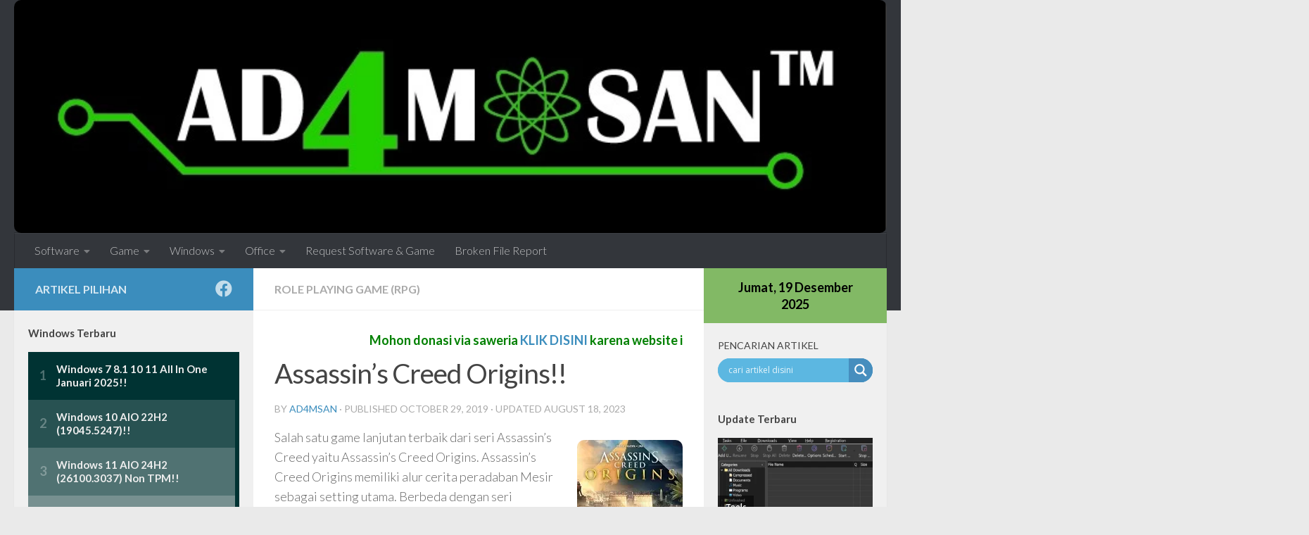

--- FILE ---
content_type: text/html; charset=UTF-8
request_url: https://ad4msan.com/assassins-creed-origins
body_size: 18181
content:
<!DOCTYPE html>
<html class="no-js" lang="en-US">
<head>
  <meta charset="UTF-8">
  <meta name="viewport" content="width=device-width, initial-scale=1.0">
  <link rel="profile" href="https://gmpg.org/xfn/11" />
  <link rel="pingback" href="https://ad4msan.com/xmlrpc.php">

  <meta name='robots' content='index, follow, max-image-preview:large, max-snippet:-1, max-video-preview:-1' />
<script>document.documentElement.className = document.documentElement.className.replace("no-js","js");</script>

	<!-- This site is optimized with the Yoast SEO Premium plugin v21.0 (Yoast SEO v26.6) - https://yoast.com/wordpress/plugins/seo/ -->
	<title>Assassin’s Creed Origins!!</title>
	<meta name="description" content="Salah satu game lanjutan terbaik dari seri Assassin’s Creed yaitu Assassin’s Creed Origins. Assassin’s Creed Origins memiliki alur cerita peradaban Mesir" />
	<link rel="canonical" href="https://ad4msan.com/assassins-creed-origins" />
	<meta property="og:locale" content="en_US" />
	<meta property="og:type" content="article" />
	<meta property="og:title" content="Assassin’s Creed Origins!!" />
	<meta property="og:description" content="Salah satu game lanjutan terbaik dari seri Assassin’s Creed yaitu Assassin’s Creed Origins. Assassin’s Creed Origins memiliki alur cerita peradaban Mesir" />
	<meta property="og:url" content="https://ad4msan.com/assassins-creed-origins" />
	<meta property="og:site_name" content="Download Software Gratis" />
	<meta property="article:publisher" content="https://www.facebook.com/4downall" />
	<meta property="article:author" content="https://www.facebook.com/4downall" />
	<meta property="article:published_time" content="2019-10-29T11:00:22+00:00" />
	<meta property="article:modified_time" content="2023-08-18T01:45:53+00:00" />
	<meta property="og:image" content="https://ad4msan.com/wp-content/uploads/2018/02/Assassin’s-Creed-Origins-Menu.jpg" />
	<meta property="og:image:width" content="450" />
	<meta property="og:image:height" content="300" />
	<meta property="og:image:type" content="image/jpeg" />
	<meta name="author" content="ad4msan" />
	<meta name="twitter:card" content="summary_large_image" />
	<meta name="twitter:creator" content="@ad4msan" />
	<meta name="twitter:site" content="@ad4msan" />
	<script type="application/ld+json" class="yoast-schema-graph">{"@context":"https://schema.org","@graph":[{"@type":"Article","@id":"https://ad4msan.com/assassins-creed-origins#article","isPartOf":{"@id":"https://ad4msan.com/assassins-creed-origins"},"author":{"name":"ad4msan","@id":"https://ad4msan.com/#/schema/person/fe7ea7d50a9a80d783e63877519c4c3c"},"headline":"Assassin’s Creed Origins!!","datePublished":"2019-10-29T11:00:22+00:00","dateModified":"2023-08-18T01:45:53+00:00","mainEntityOfPage":{"@id":"https://ad4msan.com/assassins-creed-origins"},"wordCount":166,"publisher":{"@id":"https://ad4msan.com/#organization"},"image":{"@id":"https://ad4msan.com/assassins-creed-origins#primaryimage"},"thumbnailUrl":"https://ad4msan.com/wp-content/uploads/2018/02/Assassin’s-Creed-Origins-Menu.jpg","keywords":["Game","Gratis"],"articleSection":["Role Playing Game (RPG)"],"inLanguage":"en-US"},{"@type":"WebPage","@id":"https://ad4msan.com/assassins-creed-origins","url":"https://ad4msan.com/assassins-creed-origins","name":"Assassin’s Creed Origins!!","isPartOf":{"@id":"https://ad4msan.com/#website"},"primaryImageOfPage":{"@id":"https://ad4msan.com/assassins-creed-origins#primaryimage"},"image":{"@id":"https://ad4msan.com/assassins-creed-origins#primaryimage"},"thumbnailUrl":"https://ad4msan.com/wp-content/uploads/2018/02/Assassin’s-Creed-Origins-Menu.jpg","datePublished":"2019-10-29T11:00:22+00:00","dateModified":"2023-08-18T01:45:53+00:00","description":"Salah satu game lanjutan terbaik dari seri Assassin’s Creed yaitu Assassin’s Creed Origins. Assassin’s Creed Origins memiliki alur cerita peradaban Mesir","breadcrumb":{"@id":"https://ad4msan.com/assassins-creed-origins#breadcrumb"},"inLanguage":"en-US","potentialAction":[{"@type":"ReadAction","target":["https://ad4msan.com/assassins-creed-origins"]}]},{"@type":"ImageObject","inLanguage":"en-US","@id":"https://ad4msan.com/assassins-creed-origins#primaryimage","url":"https://ad4msan.com/wp-content/uploads/2018/02/Assassin’s-Creed-Origins-Menu.jpg","contentUrl":"https://ad4msan.com/wp-content/uploads/2018/02/Assassin’s-Creed-Origins-Menu.jpg","width":450,"height":300,"caption":"Assassin’s Creed Origins Menu"},{"@type":"BreadcrumbList","@id":"https://ad4msan.com/assassins-creed-origins#breadcrumb","itemListElement":[{"@type":"ListItem","position":1,"name":"Home","item":"https://ad4msan.com/"},{"@type":"ListItem","position":2,"name":"Role Playing Game (RPG)","item":"https://ad4msan.com/rpg"},{"@type":"ListItem","position":3,"name":"Assassin’s Creed Origins!!"}]},{"@type":"WebSite","@id":"https://ad4msan.com/#website","url":"https://ad4msan.com/","name":"Ad4m San","description":"Download Software Gratis Terbaru","publisher":{"@id":"https://ad4msan.com/#organization"},"alternateName":"Ad4m San","potentialAction":[{"@type":"SearchAction","target":{"@type":"EntryPoint","urlTemplate":"https://ad4msan.com/?s={search_term_string}"},"query-input":{"@type":"PropertyValueSpecification","valueRequired":true,"valueName":"search_term_string"}}],"inLanguage":"en-US"},{"@type":"Organization","@id":"https://ad4msan.com/#organization","name":"Ad4m San","url":"https://ad4msan.com/","logo":{"@type":"ImageObject","inLanguage":"en-US","@id":"https://ad4msan.com/#/schema/logo/image/","url":"https://ad4msan.com/wp-content/uploads/2019/07/ad4melek.png","contentUrl":"https://ad4msan.com/wp-content/uploads/2019/07/ad4melek.png","width":735,"height":196,"caption":"Ad4m San"},"image":{"@id":"https://ad4msan.com/#/schema/logo/image/"},"sameAs":["https://www.facebook.com/4downall","https://x.com/ad4msan"]},{"@type":"Person","@id":"https://ad4msan.com/#/schema/person/fe7ea7d50a9a80d783e63877519c4c3c","name":"ad4msan","description":"Life is so simple just share everything you have to make people happy ^^","sameAs":["https://ad4msan.com","https://www.facebook.com/4downall","https://x.com/ad4msan"]}]}</script>
	<!-- / Yoast SEO Premium plugin. -->


<link rel="alternate" type="application/rss+xml" title="Download Software Gratis &raquo; Feed" href="https://ad4msan.com/feed" />
<script id="wpp-js" src="https://ad4msan.com/wp-content/plugins/wordpress-popular-posts/assets/js/wpp.min.js?ver=7.3.6" data-sampling="0" data-sampling-rate="100" data-api-url="https://ad4msan.com/wp-json/wordpress-popular-posts" data-post-id="19073" data-token="4bd6fc710a" data-lang="0" data-debug="0"></script>
<link id="hu-user-gfont" href="//fonts.googleapis.com/css?family=Lato:400,300,300italic,400italic,700" rel="stylesheet" type="text/css"><style id='wp-img-auto-sizes-contain-inline-css'>
img:is([sizes=auto i],[sizes^="auto," i]){contain-intrinsic-size:3000px 1500px}
/*# sourceURL=wp-img-auto-sizes-contain-inline-css */
</style>
<link rel='stylesheet' id='wp-block-library-css' href='https://ad4msan.com/wp-includes/css/dist/block-library/style.min.css?ver=6.9' media='all' />
<style id='global-styles-inline-css'>
:root{--wp--preset--aspect-ratio--square: 1;--wp--preset--aspect-ratio--4-3: 4/3;--wp--preset--aspect-ratio--3-4: 3/4;--wp--preset--aspect-ratio--3-2: 3/2;--wp--preset--aspect-ratio--2-3: 2/3;--wp--preset--aspect-ratio--16-9: 16/9;--wp--preset--aspect-ratio--9-16: 9/16;--wp--preset--color--black: #000000;--wp--preset--color--cyan-bluish-gray: #abb8c3;--wp--preset--color--white: #ffffff;--wp--preset--color--pale-pink: #f78da7;--wp--preset--color--vivid-red: #cf2e2e;--wp--preset--color--luminous-vivid-orange: #ff6900;--wp--preset--color--luminous-vivid-amber: #fcb900;--wp--preset--color--light-green-cyan: #7bdcb5;--wp--preset--color--vivid-green-cyan: #00d084;--wp--preset--color--pale-cyan-blue: #8ed1fc;--wp--preset--color--vivid-cyan-blue: #0693e3;--wp--preset--color--vivid-purple: #9b51e0;--wp--preset--gradient--vivid-cyan-blue-to-vivid-purple: linear-gradient(135deg,rgb(6,147,227) 0%,rgb(155,81,224) 100%);--wp--preset--gradient--light-green-cyan-to-vivid-green-cyan: linear-gradient(135deg,rgb(122,220,180) 0%,rgb(0,208,130) 100%);--wp--preset--gradient--luminous-vivid-amber-to-luminous-vivid-orange: linear-gradient(135deg,rgb(252,185,0) 0%,rgb(255,105,0) 100%);--wp--preset--gradient--luminous-vivid-orange-to-vivid-red: linear-gradient(135deg,rgb(255,105,0) 0%,rgb(207,46,46) 100%);--wp--preset--gradient--very-light-gray-to-cyan-bluish-gray: linear-gradient(135deg,rgb(238,238,238) 0%,rgb(169,184,195) 100%);--wp--preset--gradient--cool-to-warm-spectrum: linear-gradient(135deg,rgb(74,234,220) 0%,rgb(151,120,209) 20%,rgb(207,42,186) 40%,rgb(238,44,130) 60%,rgb(251,105,98) 80%,rgb(254,248,76) 100%);--wp--preset--gradient--blush-light-purple: linear-gradient(135deg,rgb(255,206,236) 0%,rgb(152,150,240) 100%);--wp--preset--gradient--blush-bordeaux: linear-gradient(135deg,rgb(254,205,165) 0%,rgb(254,45,45) 50%,rgb(107,0,62) 100%);--wp--preset--gradient--luminous-dusk: linear-gradient(135deg,rgb(255,203,112) 0%,rgb(199,81,192) 50%,rgb(65,88,208) 100%);--wp--preset--gradient--pale-ocean: linear-gradient(135deg,rgb(255,245,203) 0%,rgb(182,227,212) 50%,rgb(51,167,181) 100%);--wp--preset--gradient--electric-grass: linear-gradient(135deg,rgb(202,248,128) 0%,rgb(113,206,126) 100%);--wp--preset--gradient--midnight: linear-gradient(135deg,rgb(2,3,129) 0%,rgb(40,116,252) 100%);--wp--preset--font-size--small: 13px;--wp--preset--font-size--medium: 20px;--wp--preset--font-size--large: 36px;--wp--preset--font-size--x-large: 42px;--wp--preset--spacing--20: 0.44rem;--wp--preset--spacing--30: 0.67rem;--wp--preset--spacing--40: 1rem;--wp--preset--spacing--50: 1.5rem;--wp--preset--spacing--60: 2.25rem;--wp--preset--spacing--70: 3.38rem;--wp--preset--spacing--80: 5.06rem;--wp--preset--shadow--natural: 6px 6px 9px rgba(0, 0, 0, 0.2);--wp--preset--shadow--deep: 12px 12px 50px rgba(0, 0, 0, 0.4);--wp--preset--shadow--sharp: 6px 6px 0px rgba(0, 0, 0, 0.2);--wp--preset--shadow--outlined: 6px 6px 0px -3px rgb(255, 255, 255), 6px 6px rgb(0, 0, 0);--wp--preset--shadow--crisp: 6px 6px 0px rgb(0, 0, 0);}:where(.is-layout-flex){gap: 0.5em;}:where(.is-layout-grid){gap: 0.5em;}body .is-layout-flex{display: flex;}.is-layout-flex{flex-wrap: wrap;align-items: center;}.is-layout-flex > :is(*, div){margin: 0;}body .is-layout-grid{display: grid;}.is-layout-grid > :is(*, div){margin: 0;}:where(.wp-block-columns.is-layout-flex){gap: 2em;}:where(.wp-block-columns.is-layout-grid){gap: 2em;}:where(.wp-block-post-template.is-layout-flex){gap: 1.25em;}:where(.wp-block-post-template.is-layout-grid){gap: 1.25em;}.has-black-color{color: var(--wp--preset--color--black) !important;}.has-cyan-bluish-gray-color{color: var(--wp--preset--color--cyan-bluish-gray) !important;}.has-white-color{color: var(--wp--preset--color--white) !important;}.has-pale-pink-color{color: var(--wp--preset--color--pale-pink) !important;}.has-vivid-red-color{color: var(--wp--preset--color--vivid-red) !important;}.has-luminous-vivid-orange-color{color: var(--wp--preset--color--luminous-vivid-orange) !important;}.has-luminous-vivid-amber-color{color: var(--wp--preset--color--luminous-vivid-amber) !important;}.has-light-green-cyan-color{color: var(--wp--preset--color--light-green-cyan) !important;}.has-vivid-green-cyan-color{color: var(--wp--preset--color--vivid-green-cyan) !important;}.has-pale-cyan-blue-color{color: var(--wp--preset--color--pale-cyan-blue) !important;}.has-vivid-cyan-blue-color{color: var(--wp--preset--color--vivid-cyan-blue) !important;}.has-vivid-purple-color{color: var(--wp--preset--color--vivid-purple) !important;}.has-black-background-color{background-color: var(--wp--preset--color--black) !important;}.has-cyan-bluish-gray-background-color{background-color: var(--wp--preset--color--cyan-bluish-gray) !important;}.has-white-background-color{background-color: var(--wp--preset--color--white) !important;}.has-pale-pink-background-color{background-color: var(--wp--preset--color--pale-pink) !important;}.has-vivid-red-background-color{background-color: var(--wp--preset--color--vivid-red) !important;}.has-luminous-vivid-orange-background-color{background-color: var(--wp--preset--color--luminous-vivid-orange) !important;}.has-luminous-vivid-amber-background-color{background-color: var(--wp--preset--color--luminous-vivid-amber) !important;}.has-light-green-cyan-background-color{background-color: var(--wp--preset--color--light-green-cyan) !important;}.has-vivid-green-cyan-background-color{background-color: var(--wp--preset--color--vivid-green-cyan) !important;}.has-pale-cyan-blue-background-color{background-color: var(--wp--preset--color--pale-cyan-blue) !important;}.has-vivid-cyan-blue-background-color{background-color: var(--wp--preset--color--vivid-cyan-blue) !important;}.has-vivid-purple-background-color{background-color: var(--wp--preset--color--vivid-purple) !important;}.has-black-border-color{border-color: var(--wp--preset--color--black) !important;}.has-cyan-bluish-gray-border-color{border-color: var(--wp--preset--color--cyan-bluish-gray) !important;}.has-white-border-color{border-color: var(--wp--preset--color--white) !important;}.has-pale-pink-border-color{border-color: var(--wp--preset--color--pale-pink) !important;}.has-vivid-red-border-color{border-color: var(--wp--preset--color--vivid-red) !important;}.has-luminous-vivid-orange-border-color{border-color: var(--wp--preset--color--luminous-vivid-orange) !important;}.has-luminous-vivid-amber-border-color{border-color: var(--wp--preset--color--luminous-vivid-amber) !important;}.has-light-green-cyan-border-color{border-color: var(--wp--preset--color--light-green-cyan) !important;}.has-vivid-green-cyan-border-color{border-color: var(--wp--preset--color--vivid-green-cyan) !important;}.has-pale-cyan-blue-border-color{border-color: var(--wp--preset--color--pale-cyan-blue) !important;}.has-vivid-cyan-blue-border-color{border-color: var(--wp--preset--color--vivid-cyan-blue) !important;}.has-vivid-purple-border-color{border-color: var(--wp--preset--color--vivid-purple) !important;}.has-vivid-cyan-blue-to-vivid-purple-gradient-background{background: var(--wp--preset--gradient--vivid-cyan-blue-to-vivid-purple) !important;}.has-light-green-cyan-to-vivid-green-cyan-gradient-background{background: var(--wp--preset--gradient--light-green-cyan-to-vivid-green-cyan) !important;}.has-luminous-vivid-amber-to-luminous-vivid-orange-gradient-background{background: var(--wp--preset--gradient--luminous-vivid-amber-to-luminous-vivid-orange) !important;}.has-luminous-vivid-orange-to-vivid-red-gradient-background{background: var(--wp--preset--gradient--luminous-vivid-orange-to-vivid-red) !important;}.has-very-light-gray-to-cyan-bluish-gray-gradient-background{background: var(--wp--preset--gradient--very-light-gray-to-cyan-bluish-gray) !important;}.has-cool-to-warm-spectrum-gradient-background{background: var(--wp--preset--gradient--cool-to-warm-spectrum) !important;}.has-blush-light-purple-gradient-background{background: var(--wp--preset--gradient--blush-light-purple) !important;}.has-blush-bordeaux-gradient-background{background: var(--wp--preset--gradient--blush-bordeaux) !important;}.has-luminous-dusk-gradient-background{background: var(--wp--preset--gradient--luminous-dusk) !important;}.has-pale-ocean-gradient-background{background: var(--wp--preset--gradient--pale-ocean) !important;}.has-electric-grass-gradient-background{background: var(--wp--preset--gradient--electric-grass) !important;}.has-midnight-gradient-background{background: var(--wp--preset--gradient--midnight) !important;}.has-small-font-size{font-size: var(--wp--preset--font-size--small) !important;}.has-medium-font-size{font-size: var(--wp--preset--font-size--medium) !important;}.has-large-font-size{font-size: var(--wp--preset--font-size--large) !important;}.has-x-large-font-size{font-size: var(--wp--preset--font-size--x-large) !important;}
/*# sourceURL=global-styles-inline-css */
</style>

<style id='classic-theme-styles-inline-css'>
/*! This file is auto-generated */
.wp-block-button__link{color:#fff;background-color:#32373c;border-radius:9999px;box-shadow:none;text-decoration:none;padding:calc(.667em + 2px) calc(1.333em + 2px);font-size:1.125em}.wp-block-file__button{background:#32373c;color:#fff;text-decoration:none}
/*# sourceURL=/wp-includes/css/classic-themes.min.css */
</style>
<link rel='stylesheet' id='wpdm-font-awesome-css' href='https://ad4msan.com/wp-content/plugins/download-manager/assets/fontawesome/css/all.min.css?ver=6.9' media='all' />
<link rel='stylesheet' id='wpdm-frontend-css-css' href='https://ad4msan.com/wp-content/plugins/download-manager/assets/bootstrap/css/bootstrap.min.css?ver=6.9' media='all' />
<link rel='stylesheet' id='wpdm-front-css' href='https://ad4msan.com/wp-content/plugins/download-manager/assets/css/front.css?ver=6.9' media='all' />
<link rel='stylesheet' id='crp-style-thumbs-grid-css' href='https://ad4msan.com/wp-content/plugins/contextual-related-posts/css/thumbs-grid.min.css?ver=4.1.0' media='all' />
<style id='crp-style-thumbs-grid-inline-css'>

			.crp_related.crp-thumbs-grid ul li a.crp_link {
				grid-template-rows: 100px auto;
			}
			.crp_related.crp-thumbs-grid ul {
				grid-template-columns: repeat(auto-fill, minmax(150px, 1fr));
			}
			
/*# sourceURL=crp-style-thumbs-grid-inline-css */
</style>
<link rel='stylesheet' id='wordpress-popular-posts-css-css' href='https://ad4msan.com/wp-content/plugins/wordpress-popular-posts/assets/css/wpp.css?ver=7.3.6' media='all' />
<link rel='stylesheet' id='hueman-main-style-css' href='https://ad4msan.com/wp-content/themes/hueman/assets/front/css/main.min.css?ver=3.7.27' media='all' />
<style id='hueman-main-style-inline-css'>
body { font-family:'Lato', Arial, sans-serif;font-size:1.00rem }@media only screen and (min-width: 720px) {
        .nav > li { font-size:1.00rem; }
      }.sidebar .widget { padding-left: 20px; padding-right: 20px; padding-top: 20px; }::selection { background-color: #3b8dbd; }
::-moz-selection { background-color: #3b8dbd; }a,a>span.hu-external::after,.themeform label .required,#flexslider-featured .flex-direction-nav .flex-next:hover,#flexslider-featured .flex-direction-nav .flex-prev:hover,.post-hover:hover .post-title a,.post-title a:hover,.sidebar.s1 .post-nav li a:hover i,.content .post-nav li a:hover i,.post-related a:hover,.sidebar.s1 .widget_rss ul li a,#footer .widget_rss ul li a,.sidebar.s1 .widget_calendar a,#footer .widget_calendar a,.sidebar.s1 .alx-tab .tab-item-category a,.sidebar.s1 .alx-posts .post-item-category a,.sidebar.s1 .alx-tab li:hover .tab-item-title a,.sidebar.s1 .alx-tab li:hover .tab-item-comment a,.sidebar.s1 .alx-posts li:hover .post-item-title a,#footer .alx-tab .tab-item-category a,#footer .alx-posts .post-item-category a,#footer .alx-tab li:hover .tab-item-title a,#footer .alx-tab li:hover .tab-item-comment a,#footer .alx-posts li:hover .post-item-title a,.comment-tabs li.active a,.comment-awaiting-moderation,.child-menu a:hover,.child-menu .current_page_item > a,.wp-pagenavi a{ color: #3b8dbd; }input[type="submit"],.themeform button[type="submit"],.sidebar.s1 .sidebar-top,.sidebar.s1 .sidebar-toggle,#flexslider-featured .flex-control-nav li a.flex-active,.post-tags a:hover,.sidebar.s1 .widget_calendar caption,#footer .widget_calendar caption,.author-bio .bio-avatar:after,.commentlist li.bypostauthor > .comment-body:after,.commentlist li.comment-author-admin > .comment-body:after{ background-color: #3b8dbd; }.post-format .format-container { border-color: #3b8dbd; }.sidebar.s1 .alx-tabs-nav li.active a,#footer .alx-tabs-nav li.active a,.comment-tabs li.active a,.wp-pagenavi a:hover,.wp-pagenavi a:active,.wp-pagenavi span.current{ border-bottom-color: #3b8dbd!important; }.sidebar.s2 .post-nav li a:hover i,
.sidebar.s2 .widget_rss ul li a,
.sidebar.s2 .widget_calendar a,
.sidebar.s2 .alx-tab .tab-item-category a,
.sidebar.s2 .alx-posts .post-item-category a,
.sidebar.s2 .alx-tab li:hover .tab-item-title a,
.sidebar.s2 .alx-tab li:hover .tab-item-comment a,
.sidebar.s2 .alx-posts li:hover .post-item-title a { color: #82b965; }
.sidebar.s2 .sidebar-top,.sidebar.s2 .sidebar-toggle,.post-comments,.jp-play-bar,.jp-volume-bar-value,.sidebar.s2 .widget_calendar caption{ background-color: #82b965; }.sidebar.s2 .alx-tabs-nav li.active a { border-bottom-color: #82b965; }
.post-comments::before { border-right-color: #82b965; }
      .search-expand,
              #nav-topbar.nav-container { background-color: #26272b}@media only screen and (min-width: 720px) {
                #nav-topbar .nav ul { background-color: #26272b; }
              }.is-scrolled #header .nav-container.desktop-sticky,
              .is-scrolled #header .search-expand { background-color: #26272b; background-color: rgba(38,39,43,0.90) }.is-scrolled .topbar-transparent #nav-topbar.desktop-sticky .nav ul { background-color: #26272b; background-color: rgba(38,39,43,0.95) }#header { background-color: #33363b; }
@media only screen and (min-width: 720px) {
  #nav-header .nav ul { background-color: #33363b; }
}
        #header #nav-mobile { background-color: #33363b; }.is-scrolled #header #nav-mobile { background-color: #33363b; background-color: rgba(51,54,59,0.90) }#nav-header.nav-container, #main-header-search .search-expand { background-color: #33363b; }
@media only screen and (min-width: 720px) {
  #nav-header .nav ul { background-color: #33363b; }
}
        img { -webkit-border-radius: 10px; border-radius: 10px; }body { background-color: #eaeaea; }
/*# sourceURL=hueman-main-style-inline-css */
</style>
<link rel='stylesheet' id='wpdreams-asl-basic-css' href='https://ad4msan.com/wp-content/plugins/ajax-search-lite/css/style.basic.css?ver=4.13.4' media='all' />
<style id='wpdreams-asl-basic-inline-css'>

					div[id*='ajaxsearchlitesettings'].searchsettings .asl_option_inner label {
						font-size: 0px !important;
						color: rgba(0, 0, 0, 0);
					}
					div[id*='ajaxsearchlitesettings'].searchsettings .asl_option_inner label:after {
						font-size: 11px !important;
						position: absolute;
						top: 0;
						left: 0;
						z-index: 1;
					}
					.asl_w_container {
						width: 100%;
						margin: 0px 0px 0px 0px;
						min-width: 200px;
					}
					div[id*='ajaxsearchlite'].asl_m {
						width: 100%;
					}
					div[id*='ajaxsearchliteres'].wpdreams_asl_results div.resdrg span.highlighted {
						font-weight: bold;
						color: rgba(217, 49, 43, 1);
						background-color: rgba(238, 238, 238, 1);
					}
					div[id*='ajaxsearchliteres'].wpdreams_asl_results .results img.asl_image {
						width: 70px;
						height: 70px;
						object-fit: cover;
					}
					div[id*='ajaxsearchlite'].asl_r .results {
						max-height: none;
					}
					div[id*='ajaxsearchlite'].asl_r {
						position: absolute;
					}
				
						div.asl_m.asl_w {
							border:1px none rgb(0, 0, 0) !important;border-radius:20px 20px 20px 20px !important;
							box-shadow: none !important;
						}
						div.asl_m.asl_w .probox {border: none !important;}
					
						.asl_r.asl_w {
							background-color: rgb(255, 255, 255) !important;
							background-image: none !important;
							-webkit-background-image: none !important;
							-ms-background-image: none !important;
						}
					
						.asl_r.asl_w .item {
							background-color: rgb(185, 232, 177) !important;
							background-image: none !important;
							-webkit-background-image: none !important;
							-ms-background-image: none !important;
						}
					
						.asl_s.asl_w {
							background-color: rgba(255, 255, 255, 1) !important;
							background-image: none !important;
							-webkit-background-image: none !important;
							-ms-background-image: none !important;
						}
					
						div.asl_r.asl_w.vertical .results .item::after {
							display: block;
							position: absolute;
							bottom: 0;
							content: '';
							height: 1px;
							width: 100%;
							background: #D8D8D8;
						}
						div.asl_r.asl_w.vertical .results .item.asl_last_item::after {
							display: none;
						}
					
/*# sourceURL=wpdreams-asl-basic-inline-css */
</style>
<link rel='stylesheet' id='wpdreams-asl-instance-css' href='https://ad4msan.com/wp-content/plugins/ajax-search-lite/css/style-simple-blue.css?ver=4.13.4' media='all' />
<script src="https://ad4msan.com/wp-includes/js/jquery/jquery.min.js?ver=3.7.1" id="jquery-core-js"></script>
<script src="https://ad4msan.com/wp-includes/js/jquery/jquery-migrate.min.js?ver=3.4.1" id="jquery-migrate-js"></script>
<script src="https://ad4msan.com/wp-content/plugins/download-manager/assets/bootstrap/js/popper.min.js?ver=6.9" id="wpdm-poper-js"></script>
<script src="https://ad4msan.com/wp-content/plugins/download-manager/assets/bootstrap/js/bootstrap.min.js?ver=6.9" id="wpdm-frontend-js-js"></script>
<script id="wpdm-frontjs-js-extra">
var wpdm_url = {"home":"https://ad4msan.com/","site":"https://ad4msan.com/","ajax":"https://ad4msan.com/wp-admin/admin-ajax.php"};
var wpdm_js = {"spinner":"\u003Ci class=\"fas fa-sun fa-spin\"\u003E\u003C/i\u003E","client_id":"2b7912fa288ca0b7b133dc61746fbd37"};
var wpdm_strings = {"pass_var":"Password Verified!","pass_var_q":"Please click following button to start download.","start_dl":"Start Download"};
//# sourceURL=wpdm-frontjs-js-extra
</script>
<script src="https://ad4msan.com/wp-content/plugins/download-manager/assets/js/front.js?ver=3.3.04" id="wpdm-frontjs-js"></script>
<script src="https://ad4msan.com/wp-content/themes/hueman/assets/front/js/libs/mobile-detect.min.js?ver=3.7.27" id="mobile-detect-js" defer></script>
<!-- Google tag (gtag.js) -->
<script async src="https://www.googletagmanager.com/gtag/js?id=G-CYRP48H0Y0"></script>
<script>
  window.dataLayer = window.dataLayer || [];
  function gtag(){dataLayer.push(arguments);}
  gtag('js', new Date());

  gtag('config', 'G-CYRP48H0Y0');
</script>            <style id="wpp-loading-animation-styles">@-webkit-keyframes bgslide{from{background-position-x:0}to{background-position-x:-200%}}@keyframes bgslide{from{background-position-x:0}to{background-position-x:-200%}}.wpp-widget-block-placeholder,.wpp-shortcode-placeholder{margin:0 auto;width:60px;height:3px;background:#dd3737;background:linear-gradient(90deg,#dd3737 0%,#571313 10%,#dd3737 100%);background-size:200% auto;border-radius:3px;-webkit-animation:bgslide 1s infinite linear;animation:bgslide 1s infinite linear}</style>
                <link rel="preload" as="font" type="font/woff2" href="https://ad4msan.com/wp-content/themes/hueman/assets/front/webfonts/fa-brands-400.woff2?v=5.15.2" crossorigin="anonymous"/>
    <link rel="preload" as="font" type="font/woff2" href="https://ad4msan.com/wp-content/themes/hueman/assets/front/webfonts/fa-regular-400.woff2?v=5.15.2" crossorigin="anonymous"/>
    <link rel="preload" as="font" type="font/woff2" href="https://ad4msan.com/wp-content/themes/hueman/assets/front/webfonts/fa-solid-900.woff2?v=5.15.2" crossorigin="anonymous"/>
  <!--[if lt IE 9]>
<script src="https://ad4msan.com/wp-content/themes/hueman/assets/front/js/ie/html5shiv-printshiv.min.js"></script>
<script src="https://ad4msan.com/wp-content/themes/hueman/assets/front/js/ie/selectivizr.js"></script>
<![endif]-->
				<link rel="preconnect" href="https://fonts.gstatic.com" crossorigin />
				<link rel="preload" as="style" href="//fonts.googleapis.com/css?family=Open+Sans&display=swap" />
								<link rel="stylesheet" href="//fonts.googleapis.com/css?family=Open+Sans&display=swap" media="all" />
				<link rel="icon" href="https://ad4msan.com/wp-content/uploads/2021/01/cropped-ad4msan-transparan-32x32.png" sizes="32x32" />
<link rel="icon" href="https://ad4msan.com/wp-content/uploads/2021/01/cropped-ad4msan-transparan-192x192.png" sizes="192x192" />
<link rel="apple-touch-icon" href="https://ad4msan.com/wp-content/uploads/2021/01/cropped-ad4msan-transparan-180x180.png" />
<meta name="msapplication-TileImage" content="https://ad4msan.com/wp-content/uploads/2021/01/cropped-ad4msan-transparan-270x270.png" />
<meta name="generator" content="WordPress Download Manager 3.3.04" />
                <style>
        /* WPDM Link Template Styles */        </style>
                <style>

            :root {
                --color-primary: #4a8eff;
                --color-primary-rgb: 74, 142, 255;
                --color-primary-hover: #4a8eff;
                --color-primary-active: #4a8eff;
                --color-secondary: #6c757d;
                --color-secondary-rgb: 108, 117, 125;
                --color-secondary-hover: #6c757d;
                --color-secondary-active: #6c757d;
                --color-success: #18ce0f;
                --color-success-rgb: 24, 206, 15;
                --color-success-hover: #18ce0f;
                --color-success-active: #18ce0f;
                --color-info: #2CA8FF;
                --color-info-rgb: 44, 168, 255;
                --color-info-hover: #2CA8FF;
                --color-info-active: #2CA8FF;
                --color-warning: #FFB236;
                --color-warning-rgb: 255, 178, 54;
                --color-warning-hover: #FFB236;
                --color-warning-active: #FFB236;
                --color-danger: #ff5062;
                --color-danger-rgb: 255, 80, 98;
                --color-danger-hover: #ff5062;
                --color-danger-active: #ff5062;
                --color-green: #30b570;
                --color-blue: #0073ff;
                --color-purple: #8557D3;
                --color-red: #ff5062;
                --color-muted: rgba(69, 89, 122, 0.6);
                --wpdm-font: "Rubik", -apple-system, BlinkMacSystemFont, "Segoe UI", Roboto, Helvetica, Arial, sans-serif, "Apple Color Emoji", "Segoe UI Emoji", "Segoe UI Symbol";
            }

            .wpdm-download-link.btn.btn-primary {
                border-radius: 4px;
            }


        </style>
        </head>

<body class="wp-singular post-template-default single single-post postid-19073 single-format-standard wp-embed-responsive wp-theme-hueman col-3cm full-width mobile-sidebar-hide header-desktop-sticky header-mobile-sticky hu-header-img-natural-height hu-fa-not-loaded hueman-3-7-27 chrome">
<div id="wrapper">
  <a class="screen-reader-text skip-link" href="#content">Skip to content</a>
  
  <header id="header" class="specific-mobile-menu-on one-mobile-menu mobile_menu   topbar-transparent has-header-img">
        <nav class="nav-container group mobile-menu mobile-sticky " id="nav-mobile" data-menu-id="header-1">
  <div class="mobile-title-logo-in-header"></div>
        
                    <!-- <div class="ham__navbar-toggler collapsed" aria-expanded="false">
          <div class="ham__navbar-span-wrapper">
            <span class="ham-toggler-menu__span"></span>
          </div>
        </div> -->
        <button class="ham__navbar-toggler-two collapsed" title="Menu" aria-expanded="false">
          <span class="ham__navbar-span-wrapper">
            <span class="line line-1"></span>
            <span class="line line-2"></span>
            <span class="line line-3"></span>
          </span>
        </button>
            
      <div class="nav-text"></div>
      <div class="nav-wrap container">
                  <ul class="nav container-inner group mobile-search">
                            <li>
                  <div class="asl_w_container asl_w_container_1" data-id="1" data-instance="1">
	<div id='ajaxsearchlite1'
		data-id="1"
		data-instance="1"
		class="asl_w asl_m asl_m_1 asl_m_1_1">
		<div class="probox">

	
	<div class='prosettings' style='display:none;' data-opened=0>
				<div class='innericon'>
			<svg version="1.1" xmlns="http://www.w3.org/2000/svg" xmlns:xlink="http://www.w3.org/1999/xlink" x="0px" y="0px" width="22" height="22" viewBox="0 0 512 512" enable-background="new 0 0 512 512" xml:space="preserve">
					<polygon transform = "rotate(90 256 256)" points="142.332,104.886 197.48,50 402.5,256 197.48,462 142.332,407.113 292.727,256 "/>
				</svg>
		</div>
	</div>

	
	
	<div class='proinput'>
		<form role="search" action='#' autocomplete="off"
				aria-label="Search form">
			<input aria-label="Search input"
					type='search' class='orig'
					tabindex="0"
					name='phrase'
					placeholder='cari artikel disini'
					value=''
					autocomplete="off"/>
			<input aria-label="Search autocomplete input"
					type='text'
					class='autocomplete'
					tabindex="-1"
					name='phrase'
					value=''
					autocomplete="off" disabled/>
			<input type='submit' value="Start search" style='width:0; height: 0; visibility: hidden;'>
		</form>
	</div>

	
	
	<button class='promagnifier' tabindex="0" aria-label="Search magnifier button">
				<span class='innericon' style="display:block;">
			<svg version="1.1" xmlns="http://www.w3.org/2000/svg" xmlns:xlink="http://www.w3.org/1999/xlink" x="0px" y="0px" width="22" height="22" viewBox="0 0 512 512" enable-background="new 0 0 512 512" xml:space="preserve">
					<path d="M460.355,421.59L353.844,315.078c20.041-27.553,31.885-61.437,31.885-98.037
						C385.729,124.934,310.793,50,218.686,50C126.58,50,51.645,124.934,51.645,217.041c0,92.106,74.936,167.041,167.041,167.041
						c34.912,0,67.352-10.773,94.184-29.158L419.945,462L460.355,421.59z M100.631,217.041c0-65.096,52.959-118.056,118.055-118.056
						c65.098,0,118.057,52.959,118.057,118.056c0,65.096-52.959,118.056-118.057,118.056C153.59,335.097,100.631,282.137,100.631,217.041
						z"/>
				</svg>
		</span>
	</button>

	
	
	<div class='proloading'>

		<div class="asl_loader"><div class="asl_loader-inner asl_simple-circle"></div></div>

			</div>

			<div class='proclose'>
			<svg version="1.1" xmlns="http://www.w3.org/2000/svg" xmlns:xlink="http://www.w3.org/1999/xlink" x="0px"
				y="0px"
				width="12" height="12" viewBox="0 0 512 512" enable-background="new 0 0 512 512"
				xml:space="preserve">
				<polygon points="438.393,374.595 319.757,255.977 438.378,137.348 374.595,73.607 255.995,192.225 137.375,73.622 73.607,137.352 192.246,255.983 73.622,374.625 137.352,438.393 256.002,319.734 374.652,438.378 "/>
			</svg>
		</div>
	
	
</div>	</div>
	<div class='asl_data_container' style="display:none !important;">
		<div class="asl_init_data wpdreams_asl_data_ct"
	style="display:none !important;"
	id="asl_init_id_1"
	data-asl-id="1"
	data-asl-instance="1"
	data-settings="{&quot;homeurl&quot;:&quot;https:\/\/ad4msan.com\/&quot;,&quot;resultstype&quot;:&quot;vertical&quot;,&quot;resultsposition&quot;:&quot;hover&quot;,&quot;itemscount&quot;:3,&quot;charcount&quot;:3,&quot;highlight&quot;:false,&quot;highlightWholewords&quot;:true,&quot;singleHighlight&quot;:false,&quot;scrollToResults&quot;:{&quot;enabled&quot;:false,&quot;offset&quot;:0},&quot;resultareaclickable&quot;:1,&quot;autocomplete&quot;:{&quot;enabled&quot;:false,&quot;lang&quot;:&quot;en&quot;,&quot;trigger_charcount&quot;:0},&quot;mobile&quot;:{&quot;menu_selector&quot;:&quot;#menu-toggle&quot;},&quot;trigger&quot;:{&quot;click&quot;:&quot;results_page&quot;,&quot;click_location&quot;:&quot;same&quot;,&quot;update_href&quot;:false,&quot;return&quot;:&quot;results_page&quot;,&quot;return_location&quot;:&quot;same&quot;,&quot;facet&quot;:true,&quot;type&quot;:true,&quot;redirect_url&quot;:&quot;?s={phrase}&quot;,&quot;delay&quot;:300},&quot;animations&quot;:{&quot;pc&quot;:{&quot;settings&quot;:{&quot;anim&quot;:&quot;fadedrop&quot;,&quot;dur&quot;:300},&quot;results&quot;:{&quot;anim&quot;:&quot;fadedrop&quot;,&quot;dur&quot;:300},&quot;items&quot;:&quot;voidanim&quot;},&quot;mob&quot;:{&quot;settings&quot;:{&quot;anim&quot;:&quot;fadedrop&quot;,&quot;dur&quot;:300},&quot;results&quot;:{&quot;anim&quot;:&quot;fadedrop&quot;,&quot;dur&quot;:300},&quot;items&quot;:&quot;voidanim&quot;}},&quot;autop&quot;:{&quot;state&quot;:true,&quot;phrase&quot;:&quot;&quot;,&quot;count&quot;:&quot;1&quot;},&quot;resPage&quot;:{&quot;useAjax&quot;:false,&quot;selector&quot;:&quot;#main&quot;,&quot;trigger_type&quot;:true,&quot;trigger_facet&quot;:true,&quot;trigger_magnifier&quot;:false,&quot;trigger_return&quot;:false},&quot;resultsSnapTo&quot;:&quot;left&quot;,&quot;results&quot;:{&quot;width&quot;:&quot;auto&quot;,&quot;width_tablet&quot;:&quot;auto&quot;,&quot;width_phone&quot;:&quot;auto&quot;},&quot;settingsimagepos&quot;:&quot;right&quot;,&quot;closeOnDocClick&quot;:true,&quot;overridewpdefault&quot;:false,&quot;override_method&quot;:&quot;get&quot;}"></div>
	<div id="asl_hidden_data">
		<svg style="position:absolute" height="0" width="0">
			<filter id="aslblur">
				<feGaussianBlur in="SourceGraphic" stdDeviation="4"/>
			</filter>
		</svg>
		<svg style="position:absolute" height="0" width="0">
			<filter id="no_aslblur"></filter>
		</svg>
	</div>
	</div>

	<div id='ajaxsearchliteres1'
	class='vertical wpdreams_asl_results asl_w asl_r asl_r_1 asl_r_1_1'>

	
	<div class="results">

		
		<div class="resdrg">
		</div>

		
	</div>

	
	
</div>

	<div id='__original__ajaxsearchlitesettings1'
		data-id="1"
		class="searchsettings wpdreams_asl_settings asl_w asl_s asl_s_1">
		<form name='options'
		aria-label="Search settings form"
		autocomplete = 'off'>

	
	
	<input type="hidden" name="filters_changed" style="display:none;" value="0">
	<input type="hidden" name="filters_initial" style="display:none;" value="1">

	<div class="asl_option_inner hiddend">
		<input type='hidden' name='qtranslate_lang' id='qtranslate_lang'
				value='0'/>
	</div>

	
	
	<fieldset class="asl_sett_scroll">
		<legend style="display: none;">Generic selectors</legend>
		<div class="asl_option" tabindex="0">
			<div class="asl_option_inner">
				<input type="checkbox" value="exact"
						aria-label="Exact matches only"
						name="asl_gen[]" />
				<div class="asl_option_checkbox"></div>
			</div>
			<div class="asl_option_label">
				Exact matches only			</div>
		</div>
		<div class="asl_option" tabindex="0">
			<div class="asl_option_inner">
				<input type="checkbox" value="title"
						aria-label="Search in title"
						name="asl_gen[]"  checked="checked"/>
				<div class="asl_option_checkbox"></div>
			</div>
			<div class="asl_option_label">
				Search in title			</div>
		</div>
		<div class="asl_option" tabindex="0">
			<div class="asl_option_inner">
				<input type="checkbox" value="content"
						aria-label="Search in content"
						name="asl_gen[]"  checked="checked"/>
				<div class="asl_option_checkbox"></div>
			</div>
			<div class="asl_option_label">
				Search in content			</div>
		</div>
		<div class="asl_option_inner hiddend">
			<input type="checkbox" value="excerpt"
					aria-label="Search in excerpt"
					name="asl_gen[]"  checked="checked"/>
			<div class="asl_option_checkbox"></div>
		</div>
	</fieldset>
	<fieldset class="asl_sett_scroll">
		<legend style="display: none;">Post Type Selectors</legend>
					<div class="asl_option_inner hiddend">
				<input type="checkbox" value="post"
						aria-label="Hidden option, ignore please"
						name="customset[]" checked="checked"/>
			</div>
						<div class="asl_option_inner hiddend">
				<input type="checkbox" value="page"
						aria-label="Hidden option, ignore please"
						name="customset[]" checked="checked"/>
			</div>
				</fieldset>
	</form>
	</div>
</div>
                </li>
                      </ul>
                <ul id="menu-kategori" class="nav container-inner group"><li id="menu-item-13370" class="menu-item menu-item-type-taxonomy menu-item-object-post_tag menu-item-has-children menu-item-13370"><a href="https://ad4msan.com/tag/download-software-gratis">Software</a>
<ul class="sub-menu">
	<li id="menu-item-13373" class="menu-item menu-item-type-taxonomy menu-item-object-category menu-item-13373"><a href="https://ad4msan.com/antivirus">Antivirus</a></li>
	<li id="menu-item-13374" class="menu-item menu-item-type-taxonomy menu-item-object-category menu-item-13374"><a href="https://ad4msan.com/burning">Burning</a></li>
	<li id="menu-item-13375" class="menu-item menu-item-type-taxonomy menu-item-object-category menu-item-13375"><a href="https://ad4msan.com/design-grafis">Design Grafis</a></li>
	<li id="menu-item-13376" class="menu-item menu-item-type-taxonomy menu-item-object-category menu-item-13376"><a href="https://ad4msan.com/emulator">Emulator</a></li>
	<li id="menu-item-13377" class="menu-item menu-item-type-taxonomy menu-item-object-category menu-item-13377"><a href="https://ad4msan.com/internet">Internet</a></li>
	<li id="menu-item-13378" class="menu-item menu-item-type-taxonomy menu-item-object-category menu-item-13378"><a href="https://ad4msan.com/multimedia">Multimedia</a></li>
	<li id="menu-item-34553" class="menu-item menu-item-type-taxonomy menu-item-object-category menu-item-34553"><a href="https://ad4msan.com/office-tools">Office Tools</a></li>
	<li id="menu-item-13380" class="menu-item menu-item-type-taxonomy menu-item-object-category menu-item-13380"><a href="https://ad4msan.com/recovery">Recovery</a></li>
	<li id="menu-item-13381" class="menu-item menu-item-type-taxonomy menu-item-object-category menu-item-13381"><a href="https://ad4msan.com/security">Security</a></li>
	<li id="menu-item-13382" class="menu-item menu-item-type-taxonomy menu-item-object-category menu-item-13382"><a href="https://ad4msan.com/sistem-operasi">Sistem Operasi</a></li>
	<li id="menu-item-13383" class="menu-item menu-item-type-taxonomy menu-item-object-category menu-item-13383"><a href="https://ad4msan.com/system-stuff">System Stuff</a></li>
	<li id="menu-item-13384" class="menu-item menu-item-type-taxonomy menu-item-object-category menu-item-13384"><a href="https://ad4msan.com/tools">Tools</a></li>
</ul>
</li>
<li id="menu-item-13385" class="menu-item menu-item-type-taxonomy menu-item-object-post_tag menu-item-has-children menu-item-13385"><a href="https://ad4msan.com/tag/download-game-gratis">Game</a>
<ul class="sub-menu">
	<li id="menu-item-36460" class="menu-item menu-item-type-taxonomy menu-item-object-category menu-item-36460"><a href="https://ad4msan.com/action-game">Action</a></li>
	<li id="menu-item-13372" class="menu-item menu-item-type-taxonomy menu-item-object-category menu-item-13372"><a href="https://ad4msan.com/android">Android</a></li>
	<li id="menu-item-13386" class="menu-item menu-item-type-taxonomy menu-item-object-category menu-item-13386"><a href="https://ad4msan.com/arcade">Arcade</a></li>
	<li id="menu-item-13387" class="menu-item menu-item-type-taxonomy menu-item-object-category menu-item-13387"><a href="https://ad4msan.com/horor">Horor</a></li>
	<li id="menu-item-13388" class="menu-item menu-item-type-taxonomy menu-item-object-category current-post-ancestor current-menu-parent current-post-parent menu-item-13388"><a href="https://ad4msan.com/rpg">Role Playing Game (RPG)</a></li>
	<li id="menu-item-13389" class="menu-item menu-item-type-taxonomy menu-item-object-category menu-item-13389"><a href="https://ad4msan.com/sport">Sport</a></li>
	<li id="menu-item-13390" class="menu-item menu-item-type-taxonomy menu-item-object-category menu-item-13390"><a href="https://ad4msan.com/strategi">Strategi</a></li>
</ul>
</li>
<li id="menu-item-34278" class="menu-item menu-item-type-taxonomy menu-item-object-post_tag menu-item-has-children menu-item-34278"><a href="https://ad4msan.com/tag/download-software-windows-gratis">Windows</a>
<ul class="sub-menu">
	<li id="menu-item-34367" class="menu-item menu-item-type-taxonomy menu-item-object-category menu-item-34367"><a href="https://ad4msan.com/windows-xp">Windows XP</a></li>
	<li id="menu-item-34364" class="menu-item menu-item-type-taxonomy menu-item-object-category menu-item-34364"><a href="https://ad4msan.com/windows-7">Windows 7</a></li>
	<li id="menu-item-34365" class="menu-item menu-item-type-taxonomy menu-item-object-category menu-item-34365"><a href="https://ad4msan.com/windows-8">Windows 8</a></li>
	<li id="menu-item-34366" class="menu-item menu-item-type-taxonomy menu-item-object-category menu-item-34366"><a href="https://ad4msan.com/windows-8-1">Windows 8.1</a></li>
	<li id="menu-item-34363" class="menu-item menu-item-type-taxonomy menu-item-object-category menu-item-34363"><a href="https://ad4msan.com/windows-10">Windows 10</a></li>
	<li id="menu-item-34422" class="menu-item menu-item-type-taxonomy menu-item-object-category menu-item-34422"><a href="https://ad4msan.com/windows-11">Windows 11</a></li>
	<li id="menu-item-36029" class="menu-item menu-item-type-taxonomy menu-item-object-category menu-item-has-children menu-item-36029"><a href="https://ad4msan.com/windows-server">Windows Server</a>
	<ul class="sub-menu">
		<li id="menu-item-36037" class="menu-item menu-item-type-taxonomy menu-item-object-category menu-item-36037"><a href="https://ad4msan.com/windows-server/windows-server-2003">Windows Server 2003</a></li>
		<li id="menu-item-36038" class="menu-item menu-item-type-taxonomy menu-item-object-category menu-item-36038"><a href="https://ad4msan.com/windows-server/windows-server-2008">Windows Server 2008</a></li>
		<li id="menu-item-36039" class="menu-item menu-item-type-taxonomy menu-item-object-category menu-item-36039"><a href="https://ad4msan.com/windows-server/windows-server-2012">Windows Server 2012</a></li>
		<li id="menu-item-36040" class="menu-item menu-item-type-taxonomy menu-item-object-category menu-item-36040"><a href="https://ad4msan.com/windows-server/windows-server-2016">Windows Server 2016</a></li>
		<li id="menu-item-36041" class="menu-item menu-item-type-taxonomy menu-item-object-category menu-item-36041"><a href="https://ad4msan.com/windows-server/windows-server-2019">Windows Server 2019</a></li>
		<li id="menu-item-36042" class="menu-item menu-item-type-taxonomy menu-item-object-category menu-item-36042"><a href="https://ad4msan.com/windows-server/windows-server-2022">Windows Server 2022</a></li>
		<li id="menu-item-38661" class="menu-item menu-item-type-taxonomy menu-item-object-category menu-item-38661"><a href="https://ad4msan.com/windows-server/windows-server-2025">Windows Server 2025</a></li>
	</ul>
</li>
</ul>
</li>
<li id="menu-item-34552" class="menu-item menu-item-type-taxonomy menu-item-object-post_tag menu-item-has-children menu-item-34552"><a href="https://ad4msan.com/tag/download-office-gratis">Office</a>
<ul class="sub-menu">
	<li id="menu-item-35155" class="menu-item menu-item-type-taxonomy menu-item-object-category menu-item-35155"><a href="https://ad4msan.com/office-2003">Office 2003</a></li>
	<li id="menu-item-34534" class="menu-item menu-item-type-taxonomy menu-item-object-category menu-item-34534"><a href="https://ad4msan.com/office-2007">Office 2007</a></li>
	<li id="menu-item-34535" class="menu-item menu-item-type-taxonomy menu-item-object-category menu-item-34535"><a href="https://ad4msan.com/office-2010">Office 2010</a></li>
	<li id="menu-item-34536" class="menu-item menu-item-type-taxonomy menu-item-object-category menu-item-34536"><a href="https://ad4msan.com/office-2013">Office 2013</a></li>
	<li id="menu-item-34537" class="menu-item menu-item-type-taxonomy menu-item-object-category menu-item-34537"><a href="https://ad4msan.com/office-2016">Office 2016</a></li>
	<li id="menu-item-34538" class="menu-item menu-item-type-taxonomy menu-item-object-category menu-item-34538"><a href="https://ad4msan.com/office-2019">Office 2019</a></li>
	<li id="menu-item-34539" class="menu-item menu-item-type-taxonomy menu-item-object-category menu-item-34539"><a href="https://ad4msan.com/office-2021">Office 2021</a></li>
</ul>
</li>
<li id="menu-item-36205" class="menu-item menu-item-type-post_type menu-item-object-page menu-item-36205"><a href="https://ad4msan.com/request-software">Request Software &#038; Game</a></li>
<li id="menu-item-36447" class="menu-item menu-item-type-post_type menu-item-object-page menu-item-36447"><a href="https://ad4msan.com/broken-file-report">Broken File Report</a></li>
</ul>      </div>
</nav><!--/#nav-topbar-->  
  
  <div class="container group">
        <div class="container-inner">

                <div id="header-image-wrap">
              <div class="group hu-pad central-header-zone">
                                        <div class="logo-tagline-group">
                                                                          </div>
                                                  </div>

              <a href="https://ad4msan.com/" rel="home"><img src="https://ad4msan.com/wp-content/uploads/2021/08/logo-optimized.webp" width="735" height="196" alt="logo optimized" class="new-site-image" srcset="https://ad4msan.com/wp-content/uploads/2021/08/logo-optimized.webp 735w, https://ad4msan.com/wp-content/uploads/2021/08/logo-optimized-450x120.webp 450w" sizes="(max-width: 735px) 100vw, 735px" decoding="async" fetchpriority="high" /></a>          </div>
      
                <nav class="nav-container group desktop-menu " id="nav-header" data-menu-id="header-2">
    <div class="nav-text"><!-- put your mobile menu text here --></div>

  <div class="nav-wrap container">
        <ul id="menu-kategori-1" class="nav container-inner group"><li class="menu-item menu-item-type-taxonomy menu-item-object-post_tag menu-item-has-children menu-item-13370"><a href="https://ad4msan.com/tag/download-software-gratis">Software</a>
<ul class="sub-menu">
	<li class="menu-item menu-item-type-taxonomy menu-item-object-category menu-item-13373"><a href="https://ad4msan.com/antivirus">Antivirus</a></li>
	<li class="menu-item menu-item-type-taxonomy menu-item-object-category menu-item-13374"><a href="https://ad4msan.com/burning">Burning</a></li>
	<li class="menu-item menu-item-type-taxonomy menu-item-object-category menu-item-13375"><a href="https://ad4msan.com/design-grafis">Design Grafis</a></li>
	<li class="menu-item menu-item-type-taxonomy menu-item-object-category menu-item-13376"><a href="https://ad4msan.com/emulator">Emulator</a></li>
	<li class="menu-item menu-item-type-taxonomy menu-item-object-category menu-item-13377"><a href="https://ad4msan.com/internet">Internet</a></li>
	<li class="menu-item menu-item-type-taxonomy menu-item-object-category menu-item-13378"><a href="https://ad4msan.com/multimedia">Multimedia</a></li>
	<li class="menu-item menu-item-type-taxonomy menu-item-object-category menu-item-34553"><a href="https://ad4msan.com/office-tools">Office Tools</a></li>
	<li class="menu-item menu-item-type-taxonomy menu-item-object-category menu-item-13380"><a href="https://ad4msan.com/recovery">Recovery</a></li>
	<li class="menu-item menu-item-type-taxonomy menu-item-object-category menu-item-13381"><a href="https://ad4msan.com/security">Security</a></li>
	<li class="menu-item menu-item-type-taxonomy menu-item-object-category menu-item-13382"><a href="https://ad4msan.com/sistem-operasi">Sistem Operasi</a></li>
	<li class="menu-item menu-item-type-taxonomy menu-item-object-category menu-item-13383"><a href="https://ad4msan.com/system-stuff">System Stuff</a></li>
	<li class="menu-item menu-item-type-taxonomy menu-item-object-category menu-item-13384"><a href="https://ad4msan.com/tools">Tools</a></li>
</ul>
</li>
<li class="menu-item menu-item-type-taxonomy menu-item-object-post_tag menu-item-has-children menu-item-13385"><a href="https://ad4msan.com/tag/download-game-gratis">Game</a>
<ul class="sub-menu">
	<li class="menu-item menu-item-type-taxonomy menu-item-object-category menu-item-36460"><a href="https://ad4msan.com/action-game">Action</a></li>
	<li class="menu-item menu-item-type-taxonomy menu-item-object-category menu-item-13372"><a href="https://ad4msan.com/android">Android</a></li>
	<li class="menu-item menu-item-type-taxonomy menu-item-object-category menu-item-13386"><a href="https://ad4msan.com/arcade">Arcade</a></li>
	<li class="menu-item menu-item-type-taxonomy menu-item-object-category menu-item-13387"><a href="https://ad4msan.com/horor">Horor</a></li>
	<li class="menu-item menu-item-type-taxonomy menu-item-object-category current-post-ancestor current-menu-parent current-post-parent menu-item-13388"><a href="https://ad4msan.com/rpg">Role Playing Game (RPG)</a></li>
	<li class="menu-item menu-item-type-taxonomy menu-item-object-category menu-item-13389"><a href="https://ad4msan.com/sport">Sport</a></li>
	<li class="menu-item menu-item-type-taxonomy menu-item-object-category menu-item-13390"><a href="https://ad4msan.com/strategi">Strategi</a></li>
</ul>
</li>
<li class="menu-item menu-item-type-taxonomy menu-item-object-post_tag menu-item-has-children menu-item-34278"><a href="https://ad4msan.com/tag/download-software-windows-gratis">Windows</a>
<ul class="sub-menu">
	<li class="menu-item menu-item-type-taxonomy menu-item-object-category menu-item-34367"><a href="https://ad4msan.com/windows-xp">Windows XP</a></li>
	<li class="menu-item menu-item-type-taxonomy menu-item-object-category menu-item-34364"><a href="https://ad4msan.com/windows-7">Windows 7</a></li>
	<li class="menu-item menu-item-type-taxonomy menu-item-object-category menu-item-34365"><a href="https://ad4msan.com/windows-8">Windows 8</a></li>
	<li class="menu-item menu-item-type-taxonomy menu-item-object-category menu-item-34366"><a href="https://ad4msan.com/windows-8-1">Windows 8.1</a></li>
	<li class="menu-item menu-item-type-taxonomy menu-item-object-category menu-item-34363"><a href="https://ad4msan.com/windows-10">Windows 10</a></li>
	<li class="menu-item menu-item-type-taxonomy menu-item-object-category menu-item-34422"><a href="https://ad4msan.com/windows-11">Windows 11</a></li>
	<li class="menu-item menu-item-type-taxonomy menu-item-object-category menu-item-has-children menu-item-36029"><a href="https://ad4msan.com/windows-server">Windows Server</a>
	<ul class="sub-menu">
		<li class="menu-item menu-item-type-taxonomy menu-item-object-category menu-item-36037"><a href="https://ad4msan.com/windows-server/windows-server-2003">Windows Server 2003</a></li>
		<li class="menu-item menu-item-type-taxonomy menu-item-object-category menu-item-36038"><a href="https://ad4msan.com/windows-server/windows-server-2008">Windows Server 2008</a></li>
		<li class="menu-item menu-item-type-taxonomy menu-item-object-category menu-item-36039"><a href="https://ad4msan.com/windows-server/windows-server-2012">Windows Server 2012</a></li>
		<li class="menu-item menu-item-type-taxonomy menu-item-object-category menu-item-36040"><a href="https://ad4msan.com/windows-server/windows-server-2016">Windows Server 2016</a></li>
		<li class="menu-item menu-item-type-taxonomy menu-item-object-category menu-item-36041"><a href="https://ad4msan.com/windows-server/windows-server-2019">Windows Server 2019</a></li>
		<li class="menu-item menu-item-type-taxonomy menu-item-object-category menu-item-36042"><a href="https://ad4msan.com/windows-server/windows-server-2022">Windows Server 2022</a></li>
		<li class="menu-item menu-item-type-taxonomy menu-item-object-category menu-item-38661"><a href="https://ad4msan.com/windows-server/windows-server-2025">Windows Server 2025</a></li>
	</ul>
</li>
</ul>
</li>
<li class="menu-item menu-item-type-taxonomy menu-item-object-post_tag menu-item-has-children menu-item-34552"><a href="https://ad4msan.com/tag/download-office-gratis">Office</a>
<ul class="sub-menu">
	<li class="menu-item menu-item-type-taxonomy menu-item-object-category menu-item-35155"><a href="https://ad4msan.com/office-2003">Office 2003</a></li>
	<li class="menu-item menu-item-type-taxonomy menu-item-object-category menu-item-34534"><a href="https://ad4msan.com/office-2007">Office 2007</a></li>
	<li class="menu-item menu-item-type-taxonomy menu-item-object-category menu-item-34535"><a href="https://ad4msan.com/office-2010">Office 2010</a></li>
	<li class="menu-item menu-item-type-taxonomy menu-item-object-category menu-item-34536"><a href="https://ad4msan.com/office-2013">Office 2013</a></li>
	<li class="menu-item menu-item-type-taxonomy menu-item-object-category menu-item-34537"><a href="https://ad4msan.com/office-2016">Office 2016</a></li>
	<li class="menu-item menu-item-type-taxonomy menu-item-object-category menu-item-34538"><a href="https://ad4msan.com/office-2019">Office 2019</a></li>
	<li class="menu-item menu-item-type-taxonomy menu-item-object-category menu-item-34539"><a href="https://ad4msan.com/office-2021">Office 2021</a></li>
</ul>
</li>
<li class="menu-item menu-item-type-post_type menu-item-object-page menu-item-36205"><a href="https://ad4msan.com/request-software">Request Software &#038; Game</a></li>
<li class="menu-item menu-item-type-post_type menu-item-object-page menu-item-36447"><a href="https://ad4msan.com/broken-file-report">Broken File Report</a></li>
</ul>  </div>
</nav><!--/#nav-header-->      
    </div><!--/.container-inner-->
      </div><!--/.container-->

</header><!--/#header-->
  
  <div class="container" id="page">
    <div class="container-inner">
            <div class="main">
        <div class="main-inner group">
          
              <main class="content" id="content">
              <div class="page-title hu-pad group">
          	    		<ul class="meta-single group">
    			<li class="category"><a href="https://ad4msan.com/rpg" rel="category tag">Role Playing Game (RPG)</a></li>
    			    		</ul>
            
    </div><!--/.page-title-->
          <div class="hu-pad group">
            <h2><span class="Apple-style-span" style="color: #008000;font-size:18px;"><marquee behavior="scroll" direction="left" scrollamount="7" onmouseover="this.stop();" onmouseout="this.start();"> Mohon donasi via saweria <a href="https://saweria.co/ad4msan" target="_blank" rel="noopener">KLIK DISINI</a> karena website ini tanpa iklan dan akan tetap bertahan hanya dari dukungan donasi anda</marquee></span></h2>
  <article class="post-19073 post type-post status-publish format-standard has-post-thumbnail hentry category-rpg tag-download-game-gratis tag-download-gratis">
    <div class="post-inner group">


      <h1 class="post-title entry-title">Assassin’s Creed Origins!!</h1>
  <p class="post-byline">
       by     <span class="vcard author">
       <span class="fn"><a href="https://ad4msan.com/author/ad4m-san" title="Posts by ad4msan" rel="author">ad4msan</a></span>
     </span>
     &middot;
                            
                                Published <time class="published" datetime="2019-10-29T18:00:22+07:00">October 29, 2019</time>
                &middot; Updated <time class="updated" datetime="2023-08-18T08:45:53+07:00">August 18, 2023</time>
                      </p>

                                
      <div class="clear"></div>

      <div class="entry themeform">
        <div class="entry-inner">
          <div class="bialty-container"><p><img  decoding="async" title="Assassin&rsquo;s Creed Origins!!"  src="[data-uri]" data-src="https://ad4msan.com/wp-content/uploads/2018/02/Assassin%E2%80%99s-Creed-Origins.jpg"  alt="Assassin&rsquo;s Creed Origins" width="150" height="150" class="alignright size-full wp-image-19076">Salah satu game lanjutan terbaik dari seri Assassin&rsquo;s Creed yaitu Assassin&rsquo;s Creed Origins. Assassin&rsquo;s Creed Origins memiliki alur cerita peradaban Mesir sebagai setting utama. Berbeda dengan seri sebelumnya, Assassin&rsquo;s Creed Origins kini tampil sebagai game RPG. Ya, game ini kini tampil dengan sistem pencapaian yang jauh lebih kompleks dari sebelumnya. Salah satu yang paling berubah adalah bagaimana cara menggunakan senjata dan perlengkapan lainnya. Di Assassin&rsquo;s Creed Origins, kita bisa menggunakan banyak sekali jenis senjata, mulai dari pedang, tombak, pedang dan perisai, hingga senjata sejenis palu. Penasaran?<br>
<span id="more-19073"></span><br>
Apa itu Assassin&rsquo;s Creed Origins?<br>
Assassin&rsquo;s Creed Origins adalah game seri lanjutan dengan gameplay yang lebih kompleks namun lebih seru dan menarik.</p>
<p><img  decoding="async" title="Assassin&rsquo;s Creed Origins!!"  src="[data-uri]" data-src="https://ad4msan.com/wp-content/uploads/2018/02/Assassin%E2%80%99s-Creed-Origins-Menu.jpg"  alt="Assassin&rsquo;s Creed Origins Menu" width="450" height="300" class="aligncenter size-full wp-image-19077"></p>
<p>Spesifikasi minimum:</p>
<blockquote><p>Sistem Operasi: Windows 7/8/10 (64 bit)<br>
CPU: Core i5-2400S 2.5GHz/FX-6350<br>
RAM: 6 GB<br>
VGA: GeForce GTX 660/Radeon R9 270<br>
Hard Disk: 50 GB<br>
DirectX: 11</p></blockquote>
<p style="text-align: center;"><span style="color: #0000ff;">Gameplay</span></p>
<div class="video-container"><iframe loading="lazy" title="Assassin's Creed Origins: E3 2017 Official World Premiere Gameplay Trailer [4K] | Ubisoft [NA]" width="500" height="281" src="https://www.youtube.com/embed/cUuKIpCM2o0?feature=oembed&amp;wmode=opaque" frameborder="0" allow="accelerometer; autoplay; clipboard-write; encrypted-media; gyroscope; picture-in-picture; web-share" referrerpolicy="strict-origin-when-cross-origin" allowfullscreen></iframe></div>
<p><a href="https://saweria.co/ad4msan" target="_blank" rel="noopener noreferrer"><img  decoding="async" title="Assassin&rsquo;s Creed Origins!!" class="aligncenter"  src="[data-uri]" data-src="https://ad4msan.com/Pass.png"  alt="Assassin&rsquo;s Creed Origins!!"></a></p>
<div style=" text-align:center;">
<h4><span class="Apple-style-span" style="color: #ff6600;">++  DONASI VIA SAWERIA ++ </span><br> Donasi untuk biaya operational server</h4>
</div>
<p><span class="Apple-style-span" style="color: #ff6600;">Assassin&rsquo;s Creed Origins | Size: 55 GB</span><br>
<a title="Assassin&rsquo;s Creed Origins" href="https://ad4msan.com/download/assassins-creed-origins" target="_blank" rel="nofollow noopener noreferrer"><img  decoding="async" title="Assassin&rsquo;s Creed Origins!!"  src="[data-uri]" data-src="https://ad4msan.com/lokal.png"  alt="Assassin&rsquo;s Creed Origins!!" width="150px" height="60px" hspace="5" vspace="5"></a></p>
<div class="crp_related     crp-thumbs-grid"><div class="warn"><div class="center"><h4><span class="Apple-style-span" style="color: red">&#9658;&nbsp;&nbsp;</span><span class="Apple-style-span" style="color: green">Artikel Menarik Lainnya</span><span class="Apple-style-span" style="color: red">&nbsp;&nbsp;&#9668;</span></h4></div></div><ul><li><a href="https://ad4msan.com/cara-install-linux-mint" target="_blank" class="crp_link post-12920"><figure><img  width="150" height="150"  src="[data-uri]" data-src="https://ad4msan.com/wp-content/webp-express/webp-images/uploads/2015/07/Linux_Mint_Logo.png.webp"  class="crp_firstcorrect crp_thumb crp_thumbnail" alt="Linux Mint Logo" style="" title="Cara Install Linux Mint!!"></figure><span class="crp_title">Cara Install Linux Mint!!</span></a></li><li><a href="https://ad4msan.com/assassins-creed-chronicles-china" target="_blank" class="crp_link post-11942"><figure><img  width="150" height="150"  src="[data-uri]" data-src="https://ad4msan.com/wp-content/webp-express/webp-images/uploads/2015/04/ACCC-menu-150x150.jpg.webp"  class="crp_featured crp_thumb crp_thumbnail" alt="ACCC menu" style="" title="Assassin's Creed Chronicles China!!"></figure><span class="crp_title">Assassin's Creed Chronicles China!!</span></a></li><li><a href="https://ad4msan.com/assassins-creed-odyssey-full-dlc" target="_blank" class="crp_link post-20900"><figure><img  width="150" height="150"  src="[data-uri]" data-src="https://ad4msan.com/wp-content/uploads/2018/11/assassin%E2%80%99s-creed-odyssey-menu-150x150.jpg"  class="crp_featured crp_thumb crp_thumbnail" alt="assassin&rsquo;s creed odyssey menu" style="" title="Assassin&rsquo;s Creed Odyssey Full DLC!!"></figure><span class="crp_title">Assassin&rsquo;s Creed Odyssey Full DLC!!</span></a></li><li><a href="https://ad4msan.com/cara-menambang-bitcoin-dengan-pc" target="_blank" class="crp_link post-17093"><figure><img  width="150" height="150"  src="[data-uri]" data-src="https://ad4msan.com/wp-content/webp-express/webp-images/uploads/2017/06/Bitcoin-Menu-150x150.jpg.webp"  class="crp_featured crp_thumb crp_thumbnail" alt="Bitcoin Menu" style="" title="Cara Menambang Bitcoin Dengan PC!!"></figure><span class="crp_title">Cara Menambang Bitcoin Dengan PC!!</span></a></li><li><a href="https://ad4msan.com/8-bencana-paling-buruk-dalam-sejarah" target="_blank" class="crp_link post-61"><figure><img  width="150" height="150"  src="[data-uri]" data-src="https://ad4msan.com/wp-content/webp-express/webp-images/uploads/2009/06/Badai-Katrina-150x150.jpg.webp"  class="crp_featured crp_thumb crp_thumbnail" alt="Badai Katrina" style="" title="8 Bencana Paling Buruk dalam Sejarah!!"></figure><span class="crp_title">8 Bencana Paling Buruk dalam Sejarah!!</span></a></li><li><a href="https://ad4msan.com/cara-mengaktifkan-linux-bash-windows-10" target="_blank" class="crp_link post-15142"><figure><img  width="150" height="150"  src="[data-uri]" data-src="https://ad4msan.com/wp-content/webp-express/webp-images/uploads/2016/08/Linux-Bash.png.webp"  class="crp_firstcorrect crp_thumb crp_thumbnail" alt="Linux Bash" style="" title="Cara Mengaktifkan Linux Bash Windows 10!!"></figure><span class="crp_title">Cara Mengaktifkan Linux Bash Windows 10!!</span></a></li></ul><div class="crp_clear"></div></div></div>          <nav class="pagination group">
                      </nav><!--/.pagination-->
        </div>

        
        <div class="clear"></div>
      </div><!--/.entry-->

    </div><!--/.post-inner-->
  </article><!--/.post-->
<div id="disqus_thread"></div>
<script>
    /**
    *  RECOMMENDED CONFIGURATION VARIABLES: EDIT AND UNCOMMENT THE SECTION BELOW TO INSERT DYNAMIC VALUES FROM YOUR PLATFORM OR CMS.
    *  LEARN WHY DEFINING THESE VARIABLES IS IMPORTANT: https://disqus.com/admin/universalcode/#configuration-variables    */
    /*
    var disqus_config = function () {
    this.page.url = PAGE_URL;  // Replace PAGE_URL with your page's canonical URL variable
    this.page.identifier = PAGE_IDENTIFIER; // Replace PAGE_IDENTIFIER with your page's unique identifier variable
    };
    */
    (function() { // DON'T EDIT BELOW THIS LINE
    var d = document, s = d.createElement('script');
    s.src = 'https://ad4msan.disqus.com/embed.js';
    s.setAttribute('data-timestamp', +new Date());
    (d.head || d.body).appendChild(s);
    })();
</script>
<noscript>Please enable JavaScript to view the <a href="https://disqus.com/?ref_noscript">comments powered by Disqus.</a></noscript>

<div class="clear"></div>

<p class="post-tags"><span>Tags:</span> <a href="https://ad4msan.com/tag/download-game-gratis" rel="tag">Game</a><a href="https://ad4msan.com/tag/download-gratis" rel="tag">Gratis</a></p>



          </div><!--/.hu-pad-->
            </main><!--/.content-->
          

	<div class="sidebar s1 collapsed" data-position="left" data-layout="col-3cm" data-sb-id="s1">

		<button class="sidebar-toggle" title="Expand Sidebar"><i class="fas sidebar-toggle-arrows"></i></button>

		<div class="sidebar-content">

			           			<div class="sidebar-top group">
                        <p>Artikel Pilihan </p>                    <ul class="social-links"><li><a rel="nofollow noopener noreferrer" class="social-tooltip"  title="Follow us on Facebook" aria-label="Follow us on Facebook" href="https://www.facebook.com/4downall" target="_blank" ><i class="fab fa-facebook"></i></a></li></ul>  			</div>
			
			
			
			<div id="block-8" class="widget widget_block"><div class="popular-posts"><h3>Windows Terbaru</h3><div class="popular-posts-sr"><style>.wpp-midnight { counter-reset: wpp-counter; margin-left: 0; margin-right: 0; padding: 0; border-right: 6px solid rgb(0, 51, 51); box-sizing: border-box; } .wpp-midnight li { position: relative; display: flex; align-items: center; counter-increment: wpp-counter; position: relative; list-style: none; margin: 0; padding: 15px 15px 15px 0; background: rgba(0, 51, 51, calc((((var(--total-items) - (var(--item-position) - 1)) * 100)/var(--total-items))/100)); box-sizing: border-box; } .in-preview-mode .wpp-midnight li { margin: 0; padding: 15px 15px 15px 0; } .wpp-midnight li .item-position::before { display: inline-block; flex: 1 0 0; content: counter(wpp-counter); color: rgba(255, 255, 255, 0.3); width: 40px; font-size: 18px; font-weight: 700; letter-spacing: -1px; text-align: center; } .wpp-midnight li .item-data .wpp-post-title { display: block; font-size: 15px; font-weight: 700; line-height: 1.3; } .wpp-midnight li .item-data a { color: #eee; text-decoration: none; } .wpp-midnight li .item-data a:hover { text-decoration: underline; }</style>
<ul class="wpp-list wpp-midnight">
<li class="" style="--item-position: 1;--total-items: 6"><div class="item-position"></div> <div class="item-data"><a href="https://ad4msan.com/windows-7-8-1-10-11-all-in-one" class="wpp-post-title" target="_blank">Windows 7 8.1 10 11 All In One Januari 2025!!</a></div></li>
<li class="" style="--item-position: 2;--total-items: 6"><div class="item-position"></div> <div class="item-data"><a href="https://ad4msan.com/windows-10-aio-22h2" class="wpp-post-title" target="_blank">Windows 10 AIO 22H2 (19045.5247)!!</a></div></li>
<li class="" style="--item-position: 3;--total-items: 6"><div class="item-position"></div> <div class="item-data"><a href="https://ad4msan.com/windows-11-aio-24h2-non-tpm" class="wpp-post-title" target="_blank">Windows 11 AIO 24H2 (26100.3037) Non TPM!!</a></div></li>
<li class="" style="--item-position: 4;--total-items: 6"><div class="item-position"></div> <div class="item-data"><a href="https://ad4msan.com/windows-11-24h2-pro-lite" class="wpp-post-title" target="_blank">Windows 11 24H2 Pro Lite!!</a></div></li>
<li class="" style="--item-position: 5;--total-items: 6"><div class="item-position"></div> <div class="item-data"><a href="https://ad4msan.com/cara-aktivasi-permanen-windows-10-pro-dan-enterprise" class="wpp-post-title" target="_blank">Cara Aktivasi Permanen Windows 10 Pro Dan Enterprise!!</a></div></li>
<li class="" style="--item-position: 6;--total-items: 6"><div class="item-position"></div> <div class="item-data"><a href="https://ad4msan.com/windows-11-aio-24h2" class="wpp-post-title" target="_blank">Windows 11 AIO 24H2 (26100.3037)!!</a></div></li>

</ul>
</div></div></div><div id="block-10" class="widget widget_block"><div class="popular-posts"><h3>Game Terbaru</h3><div class="popular-posts-sr"><style>.wpp-cardview-compact { margin-left: 0; margin-right: 0; padding: 0; } .wpp-cardview-compact li { list-style: none; margin: 0 0 1.2em 0; padding: 0 0 1em 0; border-bottom: #ddd 1px solid; } .in-preview-mode .wpp-cardview-compact li { margin: 0 0 1.2em 0; padding: 0 0 1em 0; } .wpp-cardview-compact li:last-of-type, .wpp-cardview-compact li:only-child { margin: 0; padding: 0; border-bottom: none; } .wpp-cardview-compact .wpp-thumbnail-container { position: relative; margin-bottom: .8em; } .wpp-cardview-compact li .wpp-thumbnail { overflow: hidden; display: block; float: none; margin: 0; width: 100%; height: auto; font-size: 0.8em; line-height: 1; background: #f0f0f0; border: none; } .wpp-cardview-compact li .wpp-thumbnail.wpp_def_no_src { object-fit: contain; } .wpp-cardview-compact li a { text-decoration: none; } .wpp-cardview-compact li a:hover { text-decoration: underline; } .wpp-cardview-compact li .taxonomies, .wpp-cardview-compact li .wpp-post-title { display: block; font-weight: bold; } .wpp-cardview-compact li .taxonomies { position: absolute; bottom: 0; left: 0; padding: 1em; color: #aaa; font-size: 0.7em; line-height: 1; background: rgba(0, 0, 0, 0.5); } .wpp-cardview-compact li .taxonomies a { color: #fff; } .wpp-cardview-compact li .wpp-post-title { margin: 0 0 0.5em; font-size: 1.2em; line-height: 1.2; }</style>
<ul class="wpp-list wpp-cardview-compact">
<li class=""><div class="wpp-thumbnail-container"><a href="https://ad4msan.com/pro-evolution-soccer-efootball-pes-2021" target="_blank"><img loading="lazy" src="https://ad4msan.com/wp-content/webp-express/webp-images/uploads/wordpress-popular-posts/30654-featured-320x165.jpg.webp" width="320" height="165" alt="pes 2021 menu" class="wpp-thumbnail wpp_featured wpp_cached_thumb" decoding="async"></a><div class="taxonomies"><a href="https://ad4msan.com/sport" class="wpp-taxonomy category category-61">Sport</a></div></div> <div class="wpp-item-data"><a href="https://ad4msan.com/pro-evolution-soccer-efootball-pes-2021" class="wpp-post-title" target="_blank">Pro Evolution Soccer (eFootball PES) 2021!!</a></div></li>
<li class=""><div class="wpp-thumbnail-container"><a href="https://ad4msan.com/grand-theft-auto-gta-v-update-v1-36" target="_blank"><img loading="lazy" src="https://ad4msan.com/wp-content/webp-express/webp-images/uploads/wordpress-popular-posts/8029-featured-320x165.jpg.webp" width="320" height="165" alt="GTA IV Menu" class="wpp-thumbnail wpp_featured wpp_cached_thumb" decoding="async"></a><div class="taxonomies"><a href="https://ad4msan.com/action-game" class="wpp-taxonomy category category-8889">Action</a></div></div> <div class="wpp-item-data"><a href="https://ad4msan.com/grand-theft-auto-gta-v-update-v1-36" class="wpp-post-title" target="_blank">Grand Theft Auto (GTA) V (Update v1.36)!!</a></div></li>
<li class=""><div class="wpp-thumbnail-container"><a href="https://ad4msan.com/command-conquer-red-alert-3-uprising-final" target="_blank"><img loading="lazy" src="https://ad4msan.com/wp-content/webp-express/webp-images/uploads/wordpress-popular-posts/9782-featured-320x165.jpeg.webp" width="320" height="165" alt="RA 3 Menu" class="wpp-thumbnail wpp_featured wpp_cached_thumb" decoding="async"></a><div class="taxonomies"><a href="https://ad4msan.com/strategi" class="wpp-taxonomy category category-58">Strategi</a></div></div> <div class="wpp-item-data"><a href="https://ad4msan.com/command-conquer-red-alert-3-uprising-final" class="wpp-post-title" target="_blank">Command &amp; Conquer: Red Alert 3 Uprising Final!!</a></div></li>
<li class=""><div class="wpp-thumbnail-container"><a href="https://ad4msan.com/pro-evolution-soccer-pes-2017" target="_blank"><img loading="lazy" src="https://ad4msan.com/wp-content/webp-express/webp-images/uploads/wordpress-popular-posts/16028-featured-320x165.jpg.webp" width="320" height="165" alt="PES 2017 Menu" class="wpp-thumbnail wpp_featured wpp_cached_thumb" decoding="async"></a><div class="taxonomies"><a href="https://ad4msan.com/sport" class="wpp-taxonomy category category-61">Sport</a></div></div> <div class="wpp-item-data"><a href="https://ad4msan.com/pro-evolution-soccer-pes-2017" class="wpp-post-title" target="_blank">Pro Evolution Soccer (PES) 2017!!</a></div></li>

</ul>
</div></div></div>
		</div><!--/.sidebar-content-->

	</div><!--/.sidebar-->

	<div class="sidebar s2 collapsed" data-position="right" data-layout="col-3cm" data-sb-id="s2">

	<button class="sidebar-toggle" title="Expand Sidebar"><i class="fas sidebar-toggle-arrows"></i></button>

	<div class="sidebar-content">

		  		<div class="sidebar-top group">
        <div style="text-align:center; color:#000000 ; font-size:18px; font-weight: bold;">Jumat, 19 Desember 2025</div>
  		</div>
		
		
		<div id="search-2" class="widget widget_search"><h3 class="widget-title">Pencarian Artikel</h3><div class="asl_w_container asl_w_container_2" data-id="2" data-instance="1">
	<div id='ajaxsearchlite2'
		data-id="2"
		data-instance="1"
		class="asl_w asl_m asl_m_2 asl_m_2_1">
		<div class="probox">

	
	<div class='prosettings' style='display:none;' data-opened=0>
				<div class='innericon'>
			<svg version="1.1" xmlns="http://www.w3.org/2000/svg" xmlns:xlink="http://www.w3.org/1999/xlink" x="0px" y="0px" width="22" height="22" viewBox="0 0 512 512" enable-background="new 0 0 512 512" xml:space="preserve">
					<polygon transform = "rotate(90 256 256)" points="142.332,104.886 197.48,50 402.5,256 197.48,462 142.332,407.113 292.727,256 "/>
				</svg>
		</div>
	</div>

	
	
	<div class='proinput'>
		<form role="search" action='#' autocomplete="off"
				aria-label="Search form">
			<input aria-label="Search input"
					type='search' class='orig'
					tabindex="0"
					name='phrase'
					placeholder='cari artikel disini'
					value=''
					autocomplete="off"/>
			<input aria-label="Search autocomplete input"
					type='text'
					class='autocomplete'
					tabindex="-1"
					name='phrase'
					value=''
					autocomplete="off" disabled>
			<input type='submit' value="Start search" style='width:0; height: 0; visibility: hidden;'>
		</form>
	</div>

	
	
	<button class='promagnifier' tabindex="0" aria-label="Search magnifier button">
				<span class='innericon' style="display:block;">
			<svg version="1.1" xmlns="http://www.w3.org/2000/svg" xmlns:xlink="http://www.w3.org/1999/xlink" x="0px" y="0px" width="22" height="22" viewBox="0 0 512 512" enable-background="new 0 0 512 512" xml:space="preserve">
					<path d="M460.355,421.59L353.844,315.078c20.041-27.553,31.885-61.437,31.885-98.037						C385.729,124.934,310.793,50,218.686,50C126.58,50,51.645,124.934,51.645,217.041c0,92.106,74.936,167.041,167.041,167.041						c34.912,0,67.352-10.773,94.184-29.158L419.945,462L460.355,421.59z M100.631,217.041c0-65.096,52.959-118.056,118.055-118.056						c65.098,0,118.057,52.959,118.057,118.056c0,65.096-52.959,118.056-118.057,118.056C153.59,335.097,100.631,282.137,100.631,217.041						z"/>
				</svg>
		</span>
	</button>

	
	
	<div class='proloading'>

		<div class="asl_loader"><div class="asl_loader-inner asl_simple-circle"></div></div>

			</div>

			<div class='proclose'>
			<svg version="1.1" xmlns="http://www.w3.org/2000/svg" xmlns:xlink="http://www.w3.org/1999/xlink" x="0px"
				y="0px"
				width="12" height="12" viewBox="0 0 512 512" enable-background="new 0 0 512 512"
				xml:space="preserve">
				<polygon points="438.393,374.595 319.757,255.977 438.378,137.348 374.595,73.607 255.995,192.225 137.375,73.622 73.607,137.352 192.246,255.983 73.622,374.625 137.352,438.393 256.002,319.734 374.652,438.378 "/>
			</svg>
		</div>
	
	
</div>	</div>
	<div class='asl_data_container' style="display:none !important;">
		<div class="asl_init_data wpdreams_asl_data_ct"
	style="display:none !important;"
	id="asl_init_id_2"
	data-asl-id="2"
	data-asl-instance="1"
	data-settings="{&quot;homeurl&quot;:&quot;https:\/\/ad4msan.com\/&quot;,&quot;resultstype&quot;:&quot;vertical&quot;,&quot;resultsposition&quot;:&quot;hover&quot;,&quot;itemscount&quot;:3,&quot;charcount&quot;:3,&quot;highlight&quot;:false,&quot;highlightWholewords&quot;:true,&quot;singleHighlight&quot;:false,&quot;scrollToResults&quot;:{&quot;enabled&quot;:false,&quot;offset&quot;:0},&quot;resultareaclickable&quot;:1,&quot;autocomplete&quot;:{&quot;enabled&quot;:false,&quot;lang&quot;:&quot;en&quot;,&quot;trigger_charcount&quot;:0},&quot;mobile&quot;:{&quot;menu_selector&quot;:&quot;#menu-toggle&quot;},&quot;trigger&quot;:{&quot;click&quot;:&quot;results_page&quot;,&quot;click_location&quot;:&quot;same&quot;,&quot;update_href&quot;:false,&quot;return&quot;:&quot;results_page&quot;,&quot;return_location&quot;:&quot;same&quot;,&quot;facet&quot;:true,&quot;type&quot;:true,&quot;redirect_url&quot;:&quot;?s={phrase}&quot;,&quot;delay&quot;:300},&quot;animations&quot;:{&quot;pc&quot;:{&quot;settings&quot;:{&quot;anim&quot;:&quot;fadedrop&quot;,&quot;dur&quot;:300},&quot;results&quot;:{&quot;anim&quot;:&quot;fadedrop&quot;,&quot;dur&quot;:300},&quot;items&quot;:&quot;voidanim&quot;},&quot;mob&quot;:{&quot;settings&quot;:{&quot;anim&quot;:&quot;fadedrop&quot;,&quot;dur&quot;:300},&quot;results&quot;:{&quot;anim&quot;:&quot;fadedrop&quot;,&quot;dur&quot;:300},&quot;items&quot;:&quot;voidanim&quot;}},&quot;autop&quot;:{&quot;state&quot;:true,&quot;phrase&quot;:&quot;&quot;,&quot;count&quot;:&quot;1&quot;},&quot;resPage&quot;:{&quot;useAjax&quot;:false,&quot;selector&quot;:&quot;#main&quot;,&quot;trigger_type&quot;:true,&quot;trigger_facet&quot;:true,&quot;trigger_magnifier&quot;:false,&quot;trigger_return&quot;:false},&quot;resultsSnapTo&quot;:&quot;left&quot;,&quot;results&quot;:{&quot;width&quot;:&quot;auto&quot;,&quot;width_tablet&quot;:&quot;auto&quot;,&quot;width_phone&quot;:&quot;auto&quot;},&quot;settingsimagepos&quot;:&quot;right&quot;,&quot;closeOnDocClick&quot;:true,&quot;overridewpdefault&quot;:false,&quot;override_method&quot;:&quot;get&quot;}"></div>
	</div>

	<div id='ajaxsearchliteres2'
	class='vertical wpdreams_asl_results asl_w asl_r asl_r_2 asl_r_2_1'>

	
	<div class="results">

		
		<div class="resdrg">
		</div>

		
	</div>

	
	
</div>

	<div id='__original__ajaxsearchlitesettings2'
		data-id="2"
		class="searchsettings wpdreams_asl_settings asl_w asl_s asl_s_2">
		<form name='options'
		aria-label="Search settings form"
		autocomplete = 'off'>

	
	
	<input type="hidden" name="filters_changed" style="display:none;" value="0">
	<input type="hidden" name="filters_initial" style="display:none;" value="1">

	<div class="asl_option_inner hiddend">
		<input type='hidden' name='qtranslate_lang' id='qtranslate_lang'
				value='0'/>
	</div>

	
	
	<fieldset class="asl_sett_scroll">
		<legend style="display: none;">Generic selectors</legend>
		<div class="asl_option" tabindex="0">
			<div class="asl_option_inner">
				<input type="checkbox" value="exact"
						aria-label="Exact matches only"
						name="asl_gen[]" />
				<div class="asl_option_checkbox"></div>
			</div>
			<div class="asl_option_label">
				Exact matches only			</div>
		</div>
		<div class="asl_option" tabindex="0">
			<div class="asl_option_inner">
				<input type="checkbox" value="title"
						aria-label="Search in title"
						name="asl_gen[]"  checked="checked"/>
				<div class="asl_option_checkbox"></div>
			</div>
			<div class="asl_option_label">
				Search in title			</div>
		</div>
		<div class="asl_option" tabindex="0">
			<div class="asl_option_inner">
				<input type="checkbox" value="content"
						aria-label="Search in content"
						name="asl_gen[]"  checked="checked"/>
				<div class="asl_option_checkbox"></div>
			</div>
			<div class="asl_option_label">
				Search in content			</div>
		</div>
		<div class="asl_option_inner hiddend">
			<input type="checkbox" value="excerpt"
					aria-label="Search in excerpt"
					name="asl_gen[]"  checked="checked"/>
			<div class="asl_option_checkbox"></div>
		</div>
	</fieldset>
	<fieldset class="asl_sett_scroll">
		<legend style="display: none;">Post Type Selectors</legend>
					<div class="asl_option_inner hiddend">
				<input type="checkbox" value="post"
						aria-label="Hidden option, ignore please"
						name="customset[]" checked="checked"/>
			</div>
						<div class="asl_option_inner hiddend">
				<input type="checkbox" value="page"
						aria-label="Hidden option, ignore please"
						name="customset[]" checked="checked"/>
			</div>
				</fieldset>
	</form>
	</div>
</div>
</div><div id="block-9" class="widget widget_block"><div class="popular-posts"><h3>Update Terbaru</h3><div class="popular-posts-sr"><style>.wpp-cardview { margin-left: 0; margin-right: 0; padding: 0; } .wpp-cardview li { list-style: none; margin: 0 0 1.2em 0; padding: 0 0 1em 0; border-bottom: #ddd 1px solid; } .in-preview-mode .wpp-cardview li { margin: 0 0 1.2em 0; padding: 0 0 1em 0; } .wpp-cardview li:last-of-type, .wpp-cardview li:only-child { margin: 0; padding: 0; border-bottom: none; } .wpp-cardview .wpp-thumbnail-container { position: relative; margin-bottom: .8em; } .wpp-cardview li .wpp-thumbnail { overflow: hidden; display: block; float: none; margin: 0; width: 100%; height: auto; font-size: 0.8em; line-height: 1; background: #f0f0f0; border: none; } .wpp-cardview li .wpp-thumbnail.wpp_def_no_src { object-fit: contain; } .wpp-cardview li a { text-decoration: none; } .wpp-cardview li a:hover { text-decoration: underline; } .wpp-cardview li .taxonomies, .wpp-cardview li .wpp-post-title { display: block; font-weight: bold; } .wpp-cardview li .taxonomies { position: absolute; bottom: 0; left: 0; padding: 1em; color: #aaa; font-size: 0.7em; line-height: 1; background: rgba(0, 0, 0, 0.5); } .wpp-cardview li .taxonomies a { color: #fff; } .wpp-cardview li .wpp-post-title { margin: 0 0 0.5em; font-size: 1.2em; line-height: 1.2; } .wpp-cardview li .wpp-excerpt { margin: 0; font-size: 0.8em; }</style>
<ul class="wpp-list wpp-cardview">
<li class=""><div class="wpp-thumbnail-container"><a href="https://ad4msan.com/internet-download-manager-idm" target="_blank"><img loading="lazy" src="https://ad4msan.com/wp-content/webp-express/webp-images/uploads/wordpress-popular-posts/10295-featured-320x165.png.webp" width="320" height="165" alt="IDM 6.42 Build 2 Menu" class="wpp-thumbnail wpp_featured wpp_cached_thumb" decoding="async"></a><div class="taxonomies"><a href="https://ad4msan.com/tools" class="wpp-taxonomy category category-41">Tools</a></div></div> <div class="wpp-item-data"><a href="https://ad4msan.com/internet-download-manager-idm" class="wpp-post-title" target="_blank">Internet Download Manager (IDM) 6.42 Build 27!!</a> <p class="wpp-excerpt">Internet Download Manager (IDM) adalah salah satu perangkat lunak yang pali...</p></div></li>
<li class=""><div class="wpp-thumbnail-container"><a href="https://ad4msan.com/microsoft-office-ltsc-professional-2024" target="_blank"><img loading="lazy" src="https://ad4msan.com/wp-content/webp-express/webp-images/uploads/wordpress-popular-posts/38039-featured-320x165.jpg.webp" width="320" height="165" alt="Office 2024" class="wpp-thumbnail wpp_featured wpp_cached_thumb" decoding="async"></a><div class="taxonomies"><a href="https://ad4msan.com/office-2024" class="wpp-taxonomy category category-8890">Office 2024</a></div></div> <div class="wpp-item-data"><a href="https://ad4msan.com/microsoft-office-ltsc-professional-2024" class="wpp-post-title" target="_blank">Microsoft Office LTSC Professional 2024 Update Januari 2025!!</a> <p class="wpp-excerpt">Microsoft Office LTSC (Long-Term Servicing Channel) Professional 2024 adala...</p></div></li>
<li class=""><div class="wpp-thumbnail-container"><a href="https://ad4msan.com/nitro-pdf-professional-14-34-1" target="_blank"><img loading="lazy" src="https://ad4msan.com/wp-content/webp-express/webp-images/uploads/wordpress-popular-posts/10022-featured-320x165.jpg.webp" width="320" height="165" alt="Nitro PDF 11 Menu" class="wpp-thumbnail wpp_featured wpp_cached_thumb" decoding="async"></a><div class="taxonomies"><a href="https://ad4msan.com/tools" class="wpp-taxonomy category category-41">Tools</a></div></div> <div class="wpp-item-data"><a href="https://ad4msan.com/nitro-pdf-professional-14-34-1" class="wpp-post-title" target="_blank">Nitro PDF Professional 14.34.1!!</a> <p class="wpp-excerpt">Seringkali PDF reader ataupun PDF maker seperti adobe memakan resources sis...</p></div></li>
<li class=""><div class="wpp-thumbnail-container"><a href="https://ad4msan.com/microsoft-office-professional-plus-2019-update-februari-2022" target="_blank"><img loading="lazy" src="https://ad4msan.com/wp-content/webp-express/webp-images/uploads/wordpress-popular-posts/19407-featured-320x165.png.webp" width="320" height="165" alt="office 2019 menu" class="wpp-thumbnail wpp_featured wpp_cached_thumb" decoding="async"></a><div class="taxonomies"><a href="https://ad4msan.com/office-2019" class="wpp-taxonomy category category-8874">Office 2019</a></div></div> <div class="wpp-item-data"><a href="https://ad4msan.com/microsoft-office-professional-plus-2019-update-februari-2022" class="wpp-post-title" target="_blank">Microsoft Office Professional Plus 2019 Update Februari 2022!!</a> <p class="wpp-excerpt">Sofware office terbaru dari microsoft yaitu Microsoft Office Professional P...</p></div></li>
<li class=""><div class="wpp-thumbnail-container"><a href="https://ad4msan.com/microsoft-office-ltsc-professional-2021-update-november-2024" target="_blank"><img loading="lazy" src="https://ad4msan.com/wp-content/webp-express/webp-images/uploads/wordpress-popular-posts/34554-featured-320x165.png.webp" width="320" height="165" alt="Office 2021 LTSC Menu" class="wpp-thumbnail wpp_featured wpp_cached_thumb" decoding="async"></a><div class="taxonomies"><a href="https://ad4msan.com/office-2021" class="wpp-taxonomy category category-8875">Office 2021</a></div></div> <div class="wpp-item-data"><a href="https://ad4msan.com/microsoft-office-ltsc-professional-2021-update-november-2024" class="wpp-post-title" target="_blank">Microsoft Office LTSC Professional 2021 Update November 2024!!</a> <p class="wpp-excerpt">Salah satu office terbaru yang sudah diluncurkan yaitu office LTSC 2021. Of...</p></div></li>

</ul>
</div></div></div>
	</div><!--/.sidebar-content-->

</div><!--/.sidebar-->

        </div><!--/.main-inner-->
      </div><!--/.main-->
    </div><!--/.container-inner-->
  </div><!--/.container-->
    <footer id="footer">

    
    
    
    <section class="container" id="footer-bottom">
      <div class="container-inner">

        <a id="back-to-top" href="#"><i class="fas fa-angle-up"></i></a>

        <div class="hu-pad group">

          <div class="grid one-half">
                        
            <div id="copyright">
                <p>Download Software Gratis &copy; 2025. All Rights Reserved.</p>
            </div><!--/#copyright-->

            
          </div>

          <div class="grid one-half last">
                      </div>

        </div><!--/.hu-pad-->

      </div><!--/.container-inner-->
    </section><!--/.container-->

  </footer><!--/#footer-->

</div><!--/#wrapper-->

<script type="speculationrules">
{"prefetch":[{"source":"document","where":{"and":[{"href_matches":"/*"},{"not":{"href_matches":["/wp-*.php","/wp-admin/*","/wp-content/uploads/*","/wp-content/*","/wp-content/plugins/*","/wp-content/themes/hueman/*","/*\\?(.+)"]}},{"not":{"selector_matches":"a[rel~=\"nofollow\"]"}},{"not":{"selector_matches":".no-prefetch, .no-prefetch a"}}]},"eagerness":"conservative"}]}
</script>
            <script>
                jQuery(function($){

                    
                });
            </script>
            <div id="fb-root"></div>
            <script src="https://ad4msan.com/wp-includes/js/dist/hooks.min.js?ver=dd5603f07f9220ed27f1" id="wp-hooks-js"></script>
<script src="https://ad4msan.com/wp-includes/js/dist/i18n.min.js?ver=c26c3dc7bed366793375" id="wp-i18n-js"></script>
<script id="wp-i18n-js-after">
wp.i18n.setLocaleData( { 'text direction\u0004ltr': [ 'ltr' ] } );
//# sourceURL=wp-i18n-js-after
</script>
<script src="https://ad4msan.com/wp-includes/js/jquery/jquery.form.min.js?ver=4.3.0" id="jquery-form-js"></script>
<script src="https://ad4msan.com/wp-includes/js/underscore.min.js?ver=1.13.7" id="underscore-js"></script>
<script id="hu-init-js-js-extra">
var HUParams = {"_disabled":[],"SmoothScroll":{"Enabled":false,"Options":{"touchpadSupport":false}},"centerAllImg":"1","timerOnScrollAllBrowsers":"1","extLinksStyle":"","extLinksTargetExt":"","extLinksSkipSelectors":{"classes":["btn","button"],"ids":[]},"imgSmartLoadEnabled":"1","imgSmartLoadOpts":{"parentSelectors":[".container .content",".post-row",".container .sidebar","#footer","#header-widgets"],"opts":{"excludeImg":[".tc-holder-img"],"fadeIn_options":100,"threshold":0}},"goldenRatio":"1.618","gridGoldenRatioLimit":"350","sbStickyUserSettings":{"desktop":true,"mobile":true},"sidebarOneWidth":"340","sidebarTwoWidth":"260","isWPMobile":"","menuStickyUserSettings":{"desktop":"stick_up","mobile":"stick_up"},"mobileSubmenuExpandOnClick":"1","submenuTogglerIcon":"\u003Ci class=\"fas fa-angle-down\"\u003E\u003C/i\u003E","isDevMode":"","ajaxUrl":"https://ad4msan.com/?huajax=1","frontNonce":{"id":"HuFrontNonce","handle":"67e098f90e"},"isWelcomeNoteOn":"","welcomeContent":"","i18n":{"collapsibleExpand":"Expand","collapsibleCollapse":"Collapse"},"deferFontAwesome":"1","fontAwesomeUrl":"https://ad4msan.com/wp-content/themes/hueman/assets/front/css/font-awesome.min.css?3.7.27","mainScriptUrl":"https://ad4msan.com/wp-content/themes/hueman/assets/front/js/scripts.min.js?3.7.27","flexSliderNeeded":"","flexSliderOptions":{"is_rtl":false,"has_touch_support":true,"is_slideshow":true,"slideshow_speed":5000},"fitTextMap":{"single_post_title":{"selectors":".single h1.entry-title","minEm":1.375,"maxEm":2.62000000000000010658141036401502788066864013671875},"page_title":{"selectors":".page-title h1","minEm":1,"maxEm":1.3000000000000000444089209850062616169452667236328125},"home_page_title":{"selectors":".home .page-title","minEm":1,"maxEm":1.1999999999999999555910790149937383830547332763671875,"compression":2.5},"post_titles":{"selectors":".blog .post-title, .archive .post-title","minEm":1.375,"maxEm":1.475000000000000088817841970012523233890533447265625},"featured_post_titles":{"selectors":".featured .post-title","minEm":1.375,"maxEm":2.125},"comments":{"selectors":".commentlist li","minEm":0.8125,"maxEm":0.93000000000000004884981308350688777863979339599609375,"compression":2.5},"entry":{"selectors":".entry","minEm":0.9375,"maxEm":1.125,"compression":2.5},"content_h1":{"selectors":".entry h1, .woocommerce div.product h1.product_title","minEm":1.7578125,"maxEm":2.671875},"content_h2":{"selectors":".entry h2","minEm":1.5234375,"maxEm":2.390625},"content_h3":{"selectors":".entry h3","minEm":1.40625,"maxEm":1.96875},"content_h4":{"selectors":".entry h4","minEm":1.2890625,"maxEm":1.6875},"content_h5":{"selectors":".entry h5","minEm":1.0546875,"maxEm":1.40625},"content_h6":{"selectors":".entry h6","minEm":0.9375,"maxEm":1.265625,"compression":2.5}},"userFontSize":"16","fitTextCompression":"1.5"};
//# sourceURL=hu-init-js-js-extra
</script>
<script src="https://ad4msan.com/wp-content/themes/hueman/assets/front/js/hu-init.min.js?ver=3.7.27" id="hu-init-js-js"></script>
<script id="wd-asl-ajaxsearchlite-js-before">
window.ASL = typeof window.ASL !== 'undefined' ? window.ASL : {}; window.ASL.wp_rocket_exception = "DOMContentLoaded"; window.ASL.ajaxurl = "https:\/\/ad4msan.com\/wp-content\/plugins\/ajax-search-lite\/ajax_search.php"; window.ASL.backend_ajaxurl = "https:\/\/ad4msan.com\/wp-admin\/admin-ajax.php"; window.ASL.asl_url = "https:\/\/ad4msan.com\/wp-content\/plugins\/ajax-search-lite\/"; window.ASL.detect_ajax = 1; window.ASL.media_query = 4780; window.ASL.version = 4780; window.ASL.pageHTML = ""; window.ASL.additional_scripts = []; window.ASL.script_async_load = false; window.ASL.init_only_in_viewport = true; window.ASL.font_url = "https:\/\/ad4msan.com\/wp-content\/plugins\/ajax-search-lite\/css\/fonts\/icons2.woff2"; window.ASL.highlight = {"enabled":false,"data":[]}; window.ASL.analytics = {"method":0,"tracking_id":"","string":"?ajax_search={asl_term}","event":{"focus":{"active":true,"action":"focus","category":"ASL","label":"Input focus","value":"1"},"search_start":{"active":false,"action":"search_start","category":"ASL","label":"Phrase: {phrase}","value":"1"},"search_end":{"active":true,"action":"search_end","category":"ASL","label":"{phrase} | {results_count}","value":"1"},"magnifier":{"active":true,"action":"magnifier","category":"ASL","label":"Magnifier clicked","value":"1"},"return":{"active":true,"action":"return","category":"ASL","label":"Return button pressed","value":"1"},"facet_change":{"active":false,"action":"facet_change","category":"ASL","label":"{option_label} | {option_value}","value":"1"},"result_click":{"active":true,"action":"result_click","category":"ASL","label":"{result_title} | {result_url}","value":"1"}}};
window.ASL_INSTANCES = [];window.ASL_INSTANCES[1] = {"homeurl":"https:\/\/ad4msan.com\/","resultstype":"vertical","resultsposition":"hover","itemscount":3,"charcount":3,"highlight":false,"highlightWholewords":true,"singleHighlight":false,"scrollToResults":{"enabled":false,"offset":0},"resultareaclickable":1,"autocomplete":{"enabled":false,"lang":"en","trigger_charcount":0},"mobile":{"menu_selector":"#menu-toggle"},"trigger":{"click":"results_page","click_location":"same","update_href":false,"return":"results_page","return_location":"same","facet":true,"type":true,"redirect_url":"?s={phrase}","delay":300},"animations":{"pc":{"settings":{"anim":"fadedrop","dur":300},"results":{"anim":"fadedrop","dur":300},"items":"voidanim"},"mob":{"settings":{"anim":"fadedrop","dur":300},"results":{"anim":"fadedrop","dur":300},"items":"voidanim"}},"autop":{"state":true,"phrase":"","count":"1"},"resPage":{"useAjax":false,"selector":"#main","trigger_type":true,"trigger_facet":true,"trigger_magnifier":false,"trigger_return":false},"resultsSnapTo":"left","results":{"width":"auto","width_tablet":"auto","width_phone":"auto"},"settingsimagepos":"right","closeOnDocClick":true,"overridewpdefault":false,"override_method":"get"};window.ASL_INSTANCES[2] = {"homeurl":"https:\/\/ad4msan.com\/","resultstype":"vertical","resultsposition":"hover","itemscount":3,"charcount":3,"highlight":false,"highlightWholewords":true,"singleHighlight":false,"scrollToResults":{"enabled":false,"offset":0},"resultareaclickable":1,"autocomplete":{"enabled":false,"lang":"en","trigger_charcount":0},"mobile":{"menu_selector":"#menu-toggle"},"trigger":{"click":"results_page","click_location":"same","update_href":false,"return":"results_page","return_location":"same","facet":true,"type":true,"redirect_url":"?s={phrase}","delay":300},"animations":{"pc":{"settings":{"anim":"fadedrop","dur":300},"results":{"anim":"fadedrop","dur":300},"items":"voidanim"},"mob":{"settings":{"anim":"fadedrop","dur":300},"results":{"anim":"fadedrop","dur":300},"items":"voidanim"}},"autop":{"state":true,"phrase":"","count":"1"},"resPage":{"useAjax":false,"selector":"#main","trigger_type":true,"trigger_facet":true,"trigger_magnifier":false,"trigger_return":false},"resultsSnapTo":"left","results":{"width":"auto","width_tablet":"auto","width_phone":"auto"},"settingsimagepos":"right","closeOnDocClick":true,"overridewpdefault":false,"override_method":"get"};
//# sourceURL=wd-asl-ajaxsearchlite-js-before
</script>
<script src="https://ad4msan.com/wp-content/plugins/ajax-search-lite/js/min/plugin/merged/asl.min.js?ver=4780" id="wd-asl-ajaxsearchlite-js"></script>
<!--[if lt IE 9]>
<script src="https://ad4msan.com/wp-content/themes/hueman/assets/front/js/ie/respond.js"></script>
<![endif]-->
</body>
</html>

--- FILE ---
content_type: text/html; charset=utf-8
request_url: https://disqus.com/embed/comments/?base=default&f=ad4msan&t_u=https%3A%2F%2Fad4msan.com%2Fassassins-creed-origins&t_d=Assassin%E2%80%99s%20Creed%20Origins!!&t_t=Assassin%E2%80%99s%20Creed%20Origins!!&s_o=default
body_size: 4707
content:
<!DOCTYPE html>

<html lang="id" dir="ltr" class="not-supported type-">

<head>
    <title>Komentar Disqus</title>

    
    <meta name="viewport" content="width=device-width, initial-scale=1, maximum-scale=1, user-scalable=no">
    <meta http-equiv="X-UA-Compatible" content="IE=edge"/>

    <style>
        .alert--warning {
            border-radius: 3px;
            padding: 10px 15px;
            margin-bottom: 10px;
            background-color: #FFE070;
            color: #A47703;
        }

        .alert--warning a,
        .alert--warning a:hover,
        .alert--warning strong {
            color: #A47703;
            font-weight: bold;
        }

        .alert--error p,
        .alert--warning p {
            margin-top: 5px;
            margin-bottom: 5px;
        }
        
        </style>
    
    <style>
        
        html, body {
            overflow-y: auto;
            height: 100%;
        }
        

        #error {
            display: none;
        }

        .clearfix:after {
            content: "";
            display: block;
            height: 0;
            clear: both;
            visibility: hidden;
        }

        
    </style>

</head>
<body>
    

    
    <div id="error" class="alert--error">
        <p>Kita tak dapat memuat Disqus. Jika kamu moderator harap lihat <a href="https://docs.disqus.com/help/83/">petunjuk troubleshooting.</a>.</p>
    </div>

    
    <script type="text/json" id="disqus-forumData">{"session":{"canModerate":false,"audienceSyncVerified":false,"canReply":true,"mustVerify":false,"recaptchaPublicKey":"6LfHFZceAAAAAIuuLSZamKv3WEAGGTgqB_E7G7f3","mustVerifyEmail":false},"forum":{"aetBannerConfirmation":null,"founder":"95735497","twitterName":"ad4msan","commentsLinkOne":"1 Komentar","guidelines":null,"disableDisqusBrandingOnPolls":false,"commentsLinkZero":"0 Komentar","disableDisqusBranding":false,"id":"ad4msan","createdAt":"2014-02-20T21:41:58.963338","category":"Games","aetBannerEnabled":false,"aetBannerTitle":null,"raw_guidelines":null,"initialCommentCount":null,"votingType":null,"daysUnapproveNewUsers":null,"installCompleted":true,"moderatorBadgeText":"Admin","commentPolicyText":null,"aetEnabled":false,"channel":null,"sort":2,"description":null,"organizationHasBadges":true,"newPolicy":true,"raw_description":null,"customFont":null,"language":"id","adsReviewStatus":1,"commentsPlaceholderTextEmpty":null,"daysAlive":0,"forumCategory":{"date_added":"2016-01-28T01:54:31","id":5,"name":"Games"},"linkColor":null,"colorScheme":"auto","pk":"2857936","commentsPlaceholderTextPopulated":null,"permissions":{},"commentPolicyLink":null,"aetBannerDescription":null,"favicon":{"permalink":"https://disqus.com/api/forums/favicons/ad4msan.jpg","cache":"https://c.disquscdn.com/uploads/forums/285/7936/favicon.png"},"name":"Ad4m San\u2122","commentsLinkMultiple":"{num} Comments","settings":{"threadRatingsEnabled":false,"adsDRNativeEnabled":false,"behindClickEnabled":false,"disable3rdPartyTrackers":false,"adsVideoEnabled":false,"adsProductVideoEnabled":false,"adsPositionBottomEnabled":true,"ssoRequired":false,"contextualAiPollsEnabled":false,"unapproveLinks":true,"adsPositionRecommendationsEnabled":true,"adsEnabled":true,"adsProductLinksThumbnailsEnabled":false,"hasCustomAvatar":false,"organicDiscoveryEnabled":true,"adsProductDisplayEnabled":false,"adsProductLinksEnabled":true,"audienceSyncEnabled":false,"threadReactionsEnabled":false,"linkAffiliationEnabled":true,"adsPositionAiPollsEnabled":false,"disableSocialShare":false,"adsPositionTopEnabled":true,"adsProductStoriesEnabled":false,"sidebarEnabled":false,"adultContent":false,"allowAnonVotes":false,"gifPickerEnabled":true,"mustVerify":true,"badgesEnabled":false,"mustVerifyEmail":true,"allowAnonPost":false,"unapproveNewUsersEnabled":false,"mediaembedEnabled":true,"aiPollsEnabled":false,"userIdentityDisabled":false,"adsPositionPollEnabled":false,"discoveryLocked":false,"validateAllPosts":true,"adsSettingsLocked":false,"isVIP":false,"adsPositionInthreadEnabled":true},"organizationId":2155287,"typeface":"sans-serif","url":"https://ad4msan.com","daysThreadAlive":0,"avatar":{"small":{"permalink":"https://disqus.com/api/forums/avatars/ad4msan.jpg?size=32","cache":"//a.disquscdn.com/1762963540/images/noavatar32.png"},"large":{"permalink":"https://disqus.com/api/forums/avatars/ad4msan.jpg?size=92","cache":"//a.disquscdn.com/1762963540/images/noavatar92.png"}},"signedUrl":"https://disq.us/?url=https%3A%2F%2Fad4msan.com&key=2T8onV3Y3zL_bIWZww-1_Q"}}</script>

    <div id="postCompatContainer"><div class="comment__wrapper"><div class="comment__name clearfix"><img class="comment__avatar" src="https://c.disquscdn.com/uploads/users/35690/975/avatar92.jpg?1690038131" width="32" height="32" /><strong><a href="">Milo</a></strong> &bull; 2 tahun yang lalu
        </div><div class="comment__content"><p>min kok malah we transfer muncul gak kayak biasanya?</p></div></div><div class="comment__wrapper"><div class="comment__name clearfix"><img class="comment__avatar" src="https://c.disquscdn.com/uploads/users/9573/5497/avatar92.jpg?1437538881" width="32" height="32" /><strong><a href="">ad4msan</a></strong> &bull; 2 tahun yang lalu
        </div><div class="comment__content"><p>udah di fix</p></div></div><div class="comment__wrapper"><div class="comment__name clearfix"><img class="comment__avatar" src="//a.disquscdn.com/1762963540/images/noavatar92.png" width="32" height="32" /><strong><a href="">ir yunanto</a></strong> &bull; 3 tahun yang lalu
        </div><div class="comment__content"><p>file udh gak bisa bang, tolong di fix</p></div></div><div class="comment__wrapper"><div class="comment__name clearfix"><img class="comment__avatar" src="https://c.disquscdn.com/uploads/users/9573/5497/avatar92.jpg?1437538881" width="32" height="32" /><strong><a href="">ad4msan</a></strong> &bull; 3 tahun yang lalu
        </div><div class="comment__content"><p>udah di fix ya</p></div></div><div class="comment__wrapper"><div class="comment__name clearfix"><img class="comment__avatar" src="https://c.disquscdn.com/uploads/users/11109/3046/avatar92.jpg?1707318132" width="32" height="32" /><strong><a href="">Zorodan</a></strong> &bull; 4 tahun yang lalu
        </div><div class="comment__content"><p>file udah gak ada bang</p></div></div><div class="comment__wrapper"><div class="comment__name clearfix"><img class="comment__avatar" src="https://c.disquscdn.com/uploads/users/9573/5497/avatar92.jpg?1437538881" width="32" height="32" /><strong><a href="">ad4msan</a></strong> &bull; 4 tahun yang lalu
        </div><div class="comment__content"><p>udah di fix ya silahkan coba lagi</p></div></div><div class="comment__wrapper"><div class="comment__name clearfix"><img class="comment__avatar" src="//a.disquscdn.com/1762963540/images/noavatar92.png" width="32" height="32" /><strong><a href="">mahfud ae lah</a></strong> &bull; 5 tahun yang lalu
        </div><div class="comment__content"><p>bos. kok error 401 ya ?</p></div></div><div class="comment__wrapper"><div class="comment__name clearfix"><img class="comment__avatar" src="https://c.disquscdn.com/uploads/users/9573/5497/avatar92.jpg?1437538881" width="32" height="32" /><strong><a href="">ad4msan</a></strong> &bull; 5 tahun yang lalu
        </div><div class="comment__content"><p>udah di fix ya silahkan coba lagi</p></div></div><div class="comment__wrapper"><div class="comment__name clearfix"><img class="comment__avatar" src="https://c.disquscdn.com/uploads/users/26814/3383/avatar92.jpg?1691769922" width="32" height="32" /><strong><a href="">Wisnu Wicaksono</a></strong> &bull; 5 tahun yang lalu
        </div><div class="comment__content"><p>bang adam part 7 gabisa dibuka linknya</p></div></div><div class="comment__wrapper"><div class="comment__name clearfix"><img class="comment__avatar" src="https://c.disquscdn.com/uploads/users/9573/5497/avatar92.jpg?1437538881" width="32" height="32" /><strong><a href="">ad4msan</a></strong> &bull; 5 tahun yang lalu
        </div><div class="comment__content"><p>dicoba lagi y</p></div></div><div class="comment__wrapper"><div class="comment__name clearfix"><img class="comment__avatar" src="//a.disquscdn.com/1762963540/images/noavatar92.png" width="32" height="32" /><strong><a href="">hence situmeang</a></strong> &bull; 5 tahun yang lalu
        </div><div class="comment__content"><p>knp jadi invalid token ya bang? tinggal donlot part8 nih, pls</p></div></div><div class="comment__wrapper"><div class="comment__name clearfix"><img class="comment__avatar" src="https://c.disquscdn.com/uploads/users/9573/5497/avatar92.jpg?1437538881" width="32" height="32" /><strong><a href="">ad4msan</a></strong> &bull; 5 tahun yang lalu
        </div><div class="comment__content"><p>udah di fix y silahkan coba lagi</p></div></div><div class="comment__wrapper"><div class="comment__name clearfix"><img class="comment__avatar" src="//a.disquscdn.com/1762963540/images/noavatar92.png" width="32" height="32" /><strong><a href="">hence situmeang</a></strong> &bull; 5 tahun yang lalu
        </div><div class="comment__content"><p>thx bang. sdh bisa ^_^</p></div></div><div class="comment__wrapper"><div class="comment__name clearfix"><img class="comment__avatar" src="https://c.disquscdn.com/uploads/users/9573/5497/avatar92.jpg?1437538881" width="32" height="32" /><strong><a href="">ad4msan</a></strong> &bull; 5 tahun yang lalu
        </div><div class="comment__content"><p>sip</p></div></div><div class="comment__wrapper"><div class="comment__name clearfix"><img class="comment__avatar" src="//a.disquscdn.com/1762963540/images/noavatar92.png" width="32" height="32" /><strong><a href="">hence situmeang</a></strong> &bull; 5 tahun yang lalu
        </div><div class="comment__content"><p>pas download part8, knp invalid token ya bang? pls help :)</p></div></div><div class="comment__wrapper"><div class="comment__name clearfix"><img class="comment__avatar" src="https://c.disquscdn.com/uploads/users/9573/5497/avatar92.jpg?1437538881" width="32" height="32" /><strong><a href="">ad4msan</a></strong> &bull; 5 tahun yang lalu
        </div><div class="comment__content"><p>udah di fix y silahkan coba lagi y</p></div></div><div class="comment__wrapper"><div class="comment__name clearfix"><img class="comment__avatar" src="https://c.disquscdn.com/uploads/users/28076/7180/avatar92.jpg?1595704135" width="32" height="32" /><strong><a href="">Ryan Ismawan</a></strong> &bull; 5 tahun yang lalu
        </div><div class="comment__content"><p>min, codexnya copy ke folder instalan ya??<br>tolong :)</p></div></div><div class="comment__wrapper"><div class="comment__name clearfix"><img class="comment__avatar" src="https://c.disquscdn.com/uploads/users/9573/5497/avatar92.jpg?1437538881" width="32" height="32" /><strong><a href="">ad4msan</a></strong> &bull; 5 tahun yang lalu
        </div><div class="comment__content"><p>yup ke folder instalasinya di replace aja</p></div></div><div class="comment__wrapper"><div class="comment__name clearfix"><img class="comment__avatar" src="//a.disquscdn.com/1762963540/images/noavatar92.png" width="32" height="32" /><strong><a href="">Khairul</a></strong> &bull; 5 tahun yang lalu
        </div><div class="comment__content"><p>kan saya udh instal activation codenya gmna ? ato ada cara lain</p></div></div><div class="comment__wrapper"><div class="comment__name clearfix"><img class="comment__avatar" src="https://c.disquscdn.com/uploads/users/9573/5497/avatar92.jpg?1437538881" width="32" height="32" /><strong><a href="">ad4msan</a></strong> &bull; 5 tahun yang lalu
        </div><div class="comment__content"><p>itu di crack aja gak usah pake activation code</p></div></div><div class="comment__wrapper"><div class="comment__name clearfix"><img class="comment__avatar" src="//a.disquscdn.com/1762963540/images/noavatar92.png" width="32" height="32" /><strong><a href="">popi mbarep</a></strong> &bull; 6 tahun yang lalu
        </div><div class="comment__content"><p>SERVER MIRROR 2</p><p>You need permission</p><p>Want in? Ask for access, or switch to an account with permission. Learn more</p><p>You are signed in as popi.mbarep@gmail.com.</p><p>Request access</p></div></div><div class="comment__wrapper"><div class="comment__name clearfix"><img class="comment__avatar" src="https://c.disquscdn.com/uploads/users/9573/5497/avatar92.jpg?1437538881" width="32" height="32" /><strong><a href="">ad4msan</a></strong> &bull; 6 tahun yang lalu
        </div><div class="comment__content"><p>udah di fix y</p></div></div><div class="comment__wrapper"><div class="comment__name clearfix"><img class="comment__avatar" src="//a.disquscdn.com/1762963540/images/noavatar92.png" width="32" height="32" /><strong><a href="">Fadhly d&#39;Hunters</a></strong> &bull; 6 tahun yang lalu
        </div><div class="comment__content"><p>linknya mati bang, tolong diperbarui..</p></div></div><div class="comment__wrapper"><div class="comment__name clearfix"><img class="comment__avatar" src="https://c.disquscdn.com/uploads/users/9573/5497/avatar92.jpg?1437538881" width="32" height="32" /><strong><a href="">ad4msan</a></strong> &bull; 6 tahun yang lalu
        </div><div class="comment__content"><p>udah di fix y</p></div></div><div class="comment__wrapper"><div class="comment__name clearfix"><img class="comment__avatar" src="//a.disquscdn.com/1762963540/images/noavatar92.png" width="32" height="32" /><strong><a href="">arief dwiki</a></strong> &bull; 7 tahun yang lalu
        </div><div class="comment__content"><p>min kok pas di klik icon nya gk ada respon apa2 yaa? kagak mau start game nya. fx860 1080ti 16gb</p></div></div><div class="comment__wrapper"><div class="comment__name clearfix"><img class="comment__avatar" src="https://c.disquscdn.com/uploads/users/9573/5497/avatar92.jpg?1437538881" width="32" height="32" /><strong><a href="">ad4msan</a></strong> &bull; 7 tahun yang lalu
        </div><div class="comment__content"><p>amd? kemungkinan cracknya belum kompatibel ama amd</p></div></div><div class="comment__wrapper"><div class="comment__name clearfix"><img class="comment__avatar" src="//a.disquscdn.com/1762963540/images/noavatar92.png" width="32" height="32" /><strong><a href="">Arie XT</a></strong> &bull; 7 tahun yang lalu
        </div><div class="comment__content"><p>gan, kok g bisa ngesave gan?</p></div></div><div class="comment__wrapper"><div class="comment__name clearfix"><img class="comment__avatar" src="https://c.disquscdn.com/uploads/users/9573/5497/avatar92.jpg?1437538881" width="32" height="32" /><strong><a href="">ad4msan</a></strong> &bull; 7 tahun yang lalu
        </div><div class="comment__content"><p>gak bisa gmn y</p></div></div><div class="comment__wrapper"><div class="comment__name clearfix"><img class="comment__avatar" src="https://c.disquscdn.com/uploads/users/28073/6035/avatar92.jpg?1542894909" width="32" height="32" /><strong><a href="">Lutfi Prayogo</a></strong> &bull; 7 tahun yang lalu
        </div><div class="comment__content"><p>gan kok ga ada cracknya ya dan setiap mau dibuka keluar nya uplay? gmana ni?</p></div></div><div class="comment__wrapper"><div class="comment__name clearfix"><img class="comment__avatar" src="https://c.disquscdn.com/uploads/users/9573/5497/avatar92.jpg?1437538881" width="32" height="32" /><strong><a href="">ad4msan</a></strong> &bull; 7 tahun yang lalu
        </div><div class="comment__content"><p>ada ko ente installnya udah bener belum?</p></div></div><div class="comment__wrapper"><div class="comment__name clearfix"><img class="comment__avatar" src="https://c.disquscdn.com/uploads/users/28073/6035/avatar92.jpg?1542894909" width="32" height="32" /><strong><a href="">Lutfi Prayogo</a></strong> &bull; 7 tahun yang lalu
        </div><div class="comment__content"><p>apa memang berbayar ni gan?</p></div></div><div class="comment__wrapper"><div class="comment__name clearfix"><img class="comment__avatar" src="https://c.disquscdn.com/uploads/users/9573/5497/avatar92.jpg?1437538881" width="32" height="32" /><strong><a href="">ad4msan</a></strong> &bull; 7 tahun yang lalu
        </div><div class="comment__content"><p>Installnya belum bener</p></div></div><div class="comment__wrapper"><div class="comment__name clearfix"><img class="comment__avatar" src="https://c.disquscdn.com/uploads/users/28073/6035/avatar92.jpg?1542894909" width="32" height="32" /><strong><a href="">Lutfi Prayogo</a></strong> &bull; 7 tahun yang lalu
        </div><div class="comment__content"><p>admin bagusan download di server lokal atau server mirror? masih newbee :),dan apa bedanya</p></div></div><div class="comment__wrapper"><div class="comment__name clearfix"><img class="comment__avatar" src="https://c.disquscdn.com/uploads/users/9573/5497/avatar92.jpg?1437538881" width="32" height="32" /><strong><a href="">ad4msan</a></strong> &bull; 7 tahun yang lalu
        </div><div class="comment__content"><p>sama aja cuman beda servernya</p></div></div><div class="comment__wrapper"><div class="comment__name clearfix"><img class="comment__avatar" src="https://c.disquscdn.com/uploads/users/28073/6035/avatar92.jpg?1542894909" width="32" height="32" /><strong><a href="">Lutfi Prayogo</a></strong> &bull; 7 tahun yang lalu
        </div><div class="comment__content"><p>terima kasih min,akhrinya berhasil download,sukses selalu min :)</p></div></div><div class="comment__wrapper"><div class="comment__name clearfix"><img class="comment__avatar" src="https://c.disquscdn.com/uploads/users/28073/6035/avatar92.jpg?1542894909" width="32" height="32" /><strong><a href="">Lutfi Prayogo</a></strong> &bull; 7 tahun yang lalu
        </div><div class="comment__content"><p>min game nier automata ga di upload min??</p></div></div><div class="comment__wrapper"><div class="comment__name clearfix"><img class="comment__avatar" src="https://c.disquscdn.com/uploads/users/9573/5497/avatar92.jpg?1437538881" width="32" height="32" /><strong><a href="">ad4msan</a></strong> &bull; 7 tahun yang lalu
        </div><div class="comment__content"><p><a href="https://disq.us/url?url=https%3A%2F%2Fad4msan.com%2Fnier-automata%3Ag3bbgCJsClfABsSY4sUtO8vxR5o&amp;cuid=2857936" rel="nofollow noopener" target="_blank" title="https://ad4msan.com/nier-automata">https://ad4msan.com/nier-au...</a></p></div></div><div class="comment__wrapper"><div class="comment__name clearfix"><img class="comment__avatar" src="https://c.disquscdn.com/uploads/users/28073/6035/avatar92.jpg?1542894909" width="32" height="32" /><strong><a href="">Lutfi Prayogo</a></strong> &bull; 7 tahun yang lalu
        </div><div class="comment__content"><p>min kalau md5 nya ga sama gmana cara mengatasinya??</p></div></div><div class="comment__wrapper"><div class="comment__name clearfix"><img class="comment__avatar" src="https://c.disquscdn.com/uploads/users/9573/5497/avatar92.jpg?1437538881" width="32" height="32" /><strong><a href="">ad4msan</a></strong> &bull; 7 tahun yang lalu
        </div><div class="comment__content"><p>download ulang lagi</p></div></div><div class="comment__wrapper"><div class="comment__name clearfix"><img class="comment__avatar" src="https://c.disquscdn.com/uploads/users/27225/8521/avatar92.jpg?1511662469" width="32" height="32" /><strong><a href="">WarBear</a></strong> &bull; 7 tahun yang lalu
        </div><div class="comment__content"><p>Makasih gan udah jawab doa saya hahaha Sukses gan Adam !!!</p><p>Next Request Kalo bisa Kingdom Deliverance Makasih agaaaan !!! (Love)!</p></div></div><div class="comment__wrapper"><div class="comment__name clearfix"><img class="comment__avatar" src="https://c.disquscdn.com/uploads/users/26117/225/avatar92.jpg?1627290543" width="32" height="32" /><strong><a href="">kafka khalis</a></strong> &bull; 7 tahun yang lalu
        </div><div class="comment__content"><p>mas DW 9 (dynasty warrior 9) upload dong mas adam...........</p></div></div><div class="comment__wrapper"><div class="comment__name clearfix"><img class="comment__avatar" src="https://c.disquscdn.com/uploads/users/9573/5497/avatar92.jpg?1437538881" width="32" height="32" /><strong><a href="">ad4msan</a></strong> &bull; 7 tahun yang lalu
        </div><div class="comment__content"><p>ditunggu aja</p></div></div><div class="comment__wrapper"><div class="comment__name clearfix"><img class="comment__avatar" src="https://c.disquscdn.com/uploads/users/11763/6533/avatar92.jpg?1409469643" width="32" height="32" /><strong><a href="">Zaky</a></strong> &bull; 7 tahun yang lalu
        </div><div class="comment__content"><p>pas story kok tiba tiba langsung keluar ya ?<br>spek udah mumpuni. ryzen5 rx570 ram8gb</p></div></div><div class="comment__wrapper"><div class="comment__name clearfix"><img class="comment__avatar" src="https://c.disquscdn.com/uploads/users/11763/6533/avatar92.jpg?1409469643" width="32" height="32" /><strong><a href="">Zaky</a></strong> &bull; 7 tahun yang lalu
        </div><div class="comment__content"><p>tolong solusinya mas adam <a href="https://uploads.disquscdn.com/images/1e508f47b992ad2cb46ec2f3826e601e26e5798ec37e765f62e73c7a251fb03c.png" rel="nofollow noopener" target="_blank" title="https://uploads.disquscdn.com/images/1e508f47b992ad2cb46ec2f3826e601e26e5798ec37e765f62e73c7a251fb03c.png">https://uploads.disquscdn.c...</a></p></div></div><div class="comment__wrapper"><div class="comment__name clearfix"><img class="comment__avatar" src="//a.disquscdn.com/1762963540/images/noavatar92.png" width="32" height="32" /><strong><a href="">iwan</a></strong> &bull; 4 tahun yang lalu
        </div><div class="comment__content"><p>bang Zacky ini sdh ktemu blm solusinya? skrng sy ngalami ky gini..</p></div></div><div class="comment__wrapper"><div class="comment__name clearfix"><img class="comment__avatar" src="//a.disquscdn.com/1762963540/images/noavatar92.png" width="32" height="32" /><strong><a href="">nizar mohamad</a></strong> &bull; 7 tahun yang lalu
        </div><div class="comment__content"><p>Caranya download di lokar server biar lancar gmn om? soalnya sering down speed downloadnya om, ga stabil.<br>mohon pencerahannya...makasih</p></div></div><div class="comment__wrapper"><div class="comment__name clearfix"><img class="comment__avatar" src="https://c.disquscdn.com/uploads/users/9573/5497/avatar92.jpg?1437538881" width="32" height="32" /><strong><a href="">ad4msan</a></strong> &bull; 7 tahun yang lalu
        </div><div class="comment__content"><p>koneksi internasional ente harus gede</p></div></div><div class="comment__wrapper"><div class="comment__name clearfix"><img class="comment__avatar" src="//a.disquscdn.com/1762963540/images/noavatar92.png" width="32" height="32" /><strong><a href="">ibnu masud</a></strong> &bull; 7 tahun yang lalu
        </div><div class="comment__content"><p><a href="https://uploads.disquscdn.com/images/90fcf31b7bb6295cf9347a7d5be7d04b4f3638ca99cf232e88bf860958bfc9ff.jpg" rel="nofollow noopener" target="_blank" title="https://uploads.disquscdn.com/images/90fcf31b7bb6295cf9347a7d5be7d04b4f3638ca99cf232e88bf860958bfc9ff.jpg">https://uploads.disquscdn.c...</a><br>ini kenapa ko gini min??</p></div></div><div class="comment__wrapper"><div class="comment__name clearfix"><img class="comment__avatar" src="https://c.disquscdn.com/uploads/users/9573/5497/avatar92.jpg?1437538881" width="32" height="32" /><strong><a href="">ad4msan</a></strong> &bull; 7 tahun yang lalu
        </div><div class="comment__content"><p>cek md5nya udah sama?</p></div></div><div class="comment__wrapper"><div class="comment__name clearfix"><img class="comment__avatar" src="//a.disquscdn.com/1762963540/images/noavatar92.png" width="32" height="32" /><strong><a href="">husseinska</a></strong> &bull; 7 tahun yang lalu
        </div><div class="comment__content"><p><a href="https://uploads.disquscdn.com/images/9515300e2ed0507918f214ce672b73902708d851023aaf43a5cfad48995c9de5.jpg" rel="nofollow noopener" target="_blank" title="https://uploads.disquscdn.com/images/9515300e2ed0507918f214ce672b73902708d851023aaf43a5cfad48995c9de5.jpg">https://uploads.disquscdn.c...</a></p><p>maaf min ini kenapa yak?</p></div></div></div>


    <div id="fixed-content"></div>

    
        <script type="text/javascript">
          var embedv2assets = window.document.createElement('script');
          embedv2assets.src = 'https://c.disquscdn.com/embedv2/latest/embedv2.js';
          embedv2assets.async = true;

          window.document.body.appendChild(embedv2assets);
        </script>
    



    
</body>
</html>
